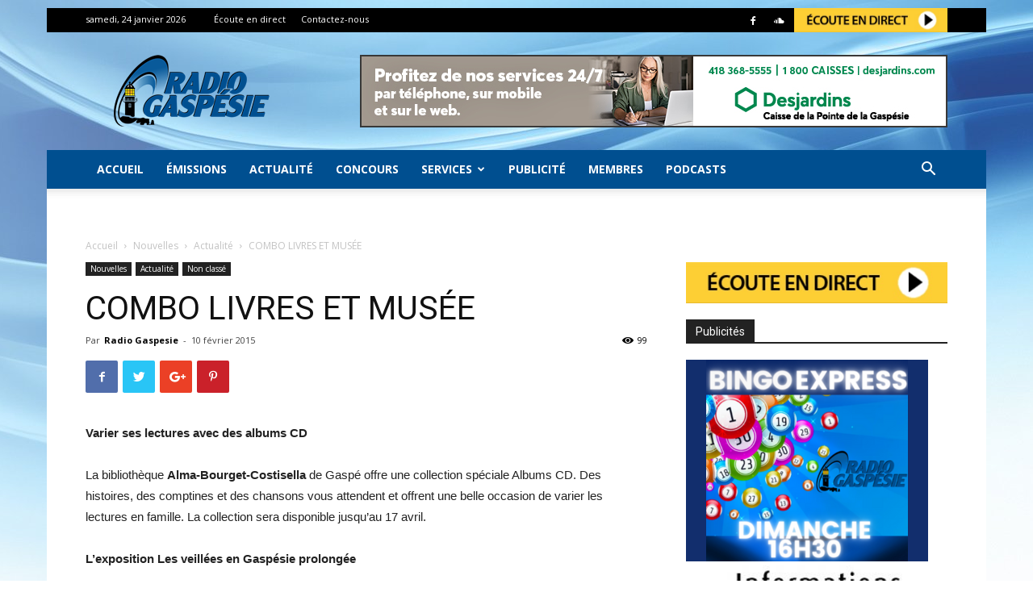

--- FILE ---
content_type: text/html; charset=UTF-8
request_url: https://www.radiogaspesie.ca/nouvelles/actualite/combo-livres-et-musee/
body_size: 24834
content:
<!doctype html >
<!--[if IE 8]>    <html class="ie8" lang="en"> <![endif]-->
<!--[if IE 9]>    <html class="ie9" lang="en"> <![endif]-->
<!--[if gt IE 8]><!--> <html lang="fr-FR"> <!--<![endif]-->
<head>
    <title>COMBO LIVRES ET MUSÉE - Radio Gaspésie</title>
    <meta charset="UTF-8" />
    <meta name="viewport" content="width=device-width, initial-scale=1.0">
    <link rel="pingback" href="https://www.radiogaspesie.ca/xmlrpc.php" />
    <meta name='robots' content='index, follow, max-image-preview:large, max-snippet:-1, max-video-preview:-1' />
	<style>img:is([sizes="auto" i], [sizes^="auto," i]) { contain-intrinsic-size: 3000px 1500px }</style>
	<link rel="icon" type="image/png" href="https://www.radiogaspesie.ca/wp-content/uploads/favicon-1.png">
	<!-- This site is optimized with the Yoast SEO plugin v25.6 - https://yoast.com/wordpress/plugins/seo/ -->
	<meta name="description" content="Varier ses lectures avec des albums CD La bibliothèque Alma-Bourget-Costisella de Gaspé offre une collection spéciale Albums CD. Des histoires, des" />
	<link rel="canonical" href="https://www.radiogaspesie.ca/nouvelles/actualite/combo-livres-et-musee/" />
	<meta property="og:locale" content="fr_FR" />
	<meta property="og:type" content="article" />
	<meta property="og:title" content="COMBO LIVRES ET MUSÉE - Radio Gaspésie" />
	<meta property="og:description" content="Varier ses lectures avec des albums CD La bibliothèque Alma-Bourget-Costisella de Gaspé offre une collection spéciale Albums CD. Des histoires, des" />
	<meta property="og:url" content="https://www.radiogaspesie.ca/nouvelles/actualite/combo-livres-et-musee/" />
	<meta property="og:site_name" content="Radio Gaspésie" />
	<meta property="article:publisher" content="https://www.facebook.com/radiogaspesie/" />
	<meta property="article:published_time" content="2016-08-22T17:57:47+00:00" />
	<meta property="article:modified_time" content="2016-08-31T14:30:34+00:00" />
	<meta property="og:image" content="https://www.radiogaspesie.ca/wp-content/uploads/radio_bleu-01_2016.png" />
	<meta property="og:image:width" content="3600" />
	<meta property="og:image:height" content="1800" />
	<meta property="og:image:type" content="image/png" />
	<meta name="author" content="Radio Gaspesie" />
	<meta name="twitter:card" content="summary_large_image" />
	<meta name="twitter:creator" content="@radiogaspesie" />
	<meta name="twitter:site" content="@radiogaspesie" />
	<meta name="twitter:label1" content="Écrit par" />
	<meta name="twitter:data1" content="Radio Gaspesie" />
	<meta name="twitter:label2" content="Durée de lecture estimée" />
	<meta name="twitter:data2" content="1 minute" />
	<script type="application/ld+json" class="yoast-schema-graph">{"@context":"https://schema.org","@graph":[{"@type":"WebPage","@id":"https://www.radiogaspesie.ca/nouvelles/actualite/combo-livres-et-musee/","url":"https://www.radiogaspesie.ca/nouvelles/actualite/combo-livres-et-musee/","name":"COMBO LIVRES ET MUSÉE - Radio Gaspésie","isPartOf":{"@id":"https://www.radiogaspesie.ca/#website"},"datePublished":"2016-08-22T17:57:47+00:00","dateModified":"2016-08-31T14:30:34+00:00","author":{"@id":"https://www.radiogaspesie.ca/#/schema/person/c723074ee9b36cdd84d69c9156a9bcd8"},"description":"Varier ses lectures avec des albums CD La bibliothèque Alma-Bourget-Costisella de Gaspé offre une collection spéciale Albums CD. Des histoires, des","breadcrumb":{"@id":"https://www.radiogaspesie.ca/nouvelles/actualite/combo-livres-et-musee/#breadcrumb"},"inLanguage":"fr-FR","potentialAction":[{"@type":"ReadAction","target":["https://www.radiogaspesie.ca/nouvelles/actualite/combo-livres-et-musee/"]}]},{"@type":"BreadcrumbList","@id":"https://www.radiogaspesie.ca/nouvelles/actualite/combo-livres-et-musee/#breadcrumb","itemListElement":[{"@type":"ListItem","position":1,"name":"Accueil","item":"https://www.radiogaspesie.ca/"},{"@type":"ListItem","position":2,"name":"COMBO LIVRES ET MUSÉE"}]},{"@type":"WebSite","@id":"https://www.radiogaspesie.ca/#website","url":"https://www.radiogaspesie.ca/","name":"Radio Gaspésie","description":"La voix des gens d&#039;ici","potentialAction":[{"@type":"SearchAction","target":{"@type":"EntryPoint","urlTemplate":"https://www.radiogaspesie.ca/?s={search_term_string}"},"query-input":{"@type":"PropertyValueSpecification","valueRequired":true,"valueName":"search_term_string"}}],"inLanguage":"fr-FR"},{"@type":"Person","@id":"https://www.radiogaspesie.ca/#/schema/person/c723074ee9b36cdd84d69c9156a9bcd8","name":"Radio Gaspesie","image":{"@type":"ImageObject","inLanguage":"fr-FR","@id":"https://www.radiogaspesie.ca/#/schema/person/image/","url":"https://secure.gravatar.com/avatar/7843ede519a47337127af294f297b633bd8813d42a7c119fe4ef4a11b67bd460?s=96&d=blank&r=g","contentUrl":"https://secure.gravatar.com/avatar/7843ede519a47337127af294f297b633bd8813d42a7c119fe4ef4a11b67bd460?s=96&d=blank&r=g","caption":"Radio Gaspesie"},"description":"Radio Gaspésie est la station numéro 1 de la pointe gaspésienne. Notre équipe est composée de 17 employés. Radio Gaspésie est une entreprise d'économie sociale. Par sa nature et ses activités, Radio Gaspésie est un acteur important du développement régional durable. Radio Gaspésie offre un service de l’information avec 3 journalistes et des pigistes pour couvrir la Côte-de-Gaspé et le Rocher-Percé. Nous sommes le reflet de la culture locale et régionale. Nous sommes le partenaire média de toutes les manifestations culturelles et sportives sur notre territoire.","url":"https://www.radiogaspesie.ca/author/radio-gaspesie/"}]}</script>
	<!-- / Yoast SEO plugin. -->


<meta name="news_keywords" content="gaspésie" />
<link rel="original-source" href="https://www.radiogaspesie.ca/nouvelles/actualite/combo-livres-et-musee/" />
<link rel='dns-prefetch' href='//cdnjs.cloudflare.com' />
<link rel='dns-prefetch' href='//www.googletagmanager.com' />
<link rel='dns-prefetch' href='//stats.wp.com' />
<link rel='dns-prefetch' href='//fonts.googleapis.com' />
<link rel="alternate" type="application/rss+xml" title="Radio Gaspésie &raquo; Flux" href="https://www.radiogaspesie.ca/feed/" />
<link rel="alternate" type="application/rss+xml" title="Radio Gaspésie &raquo; Flux des commentaires" href="https://www.radiogaspesie.ca/comments/feed/" />
<script type="text/javascript">
/* <![CDATA[ */
window._wpemojiSettings = {"baseUrl":"https:\/\/s.w.org\/images\/core\/emoji\/16.0.1\/72x72\/","ext":".png","svgUrl":"https:\/\/s.w.org\/images\/core\/emoji\/16.0.1\/svg\/","svgExt":".svg","source":{"concatemoji":"https:\/\/www.radiogaspesie.ca\/wp-includes\/js\/wp-emoji-release.min.js?ver=e41dc34f184ec2535a1b66f8f8ea7207"}};
/*! This file is auto-generated */
!function(s,n){var o,i,e;function c(e){try{var t={supportTests:e,timestamp:(new Date).valueOf()};sessionStorage.setItem(o,JSON.stringify(t))}catch(e){}}function p(e,t,n){e.clearRect(0,0,e.canvas.width,e.canvas.height),e.fillText(t,0,0);var t=new Uint32Array(e.getImageData(0,0,e.canvas.width,e.canvas.height).data),a=(e.clearRect(0,0,e.canvas.width,e.canvas.height),e.fillText(n,0,0),new Uint32Array(e.getImageData(0,0,e.canvas.width,e.canvas.height).data));return t.every(function(e,t){return e===a[t]})}function u(e,t){e.clearRect(0,0,e.canvas.width,e.canvas.height),e.fillText(t,0,0);for(var n=e.getImageData(16,16,1,1),a=0;a<n.data.length;a++)if(0!==n.data[a])return!1;return!0}function f(e,t,n,a){switch(t){case"flag":return n(e,"\ud83c\udff3\ufe0f\u200d\u26a7\ufe0f","\ud83c\udff3\ufe0f\u200b\u26a7\ufe0f")?!1:!n(e,"\ud83c\udde8\ud83c\uddf6","\ud83c\udde8\u200b\ud83c\uddf6")&&!n(e,"\ud83c\udff4\udb40\udc67\udb40\udc62\udb40\udc65\udb40\udc6e\udb40\udc67\udb40\udc7f","\ud83c\udff4\u200b\udb40\udc67\u200b\udb40\udc62\u200b\udb40\udc65\u200b\udb40\udc6e\u200b\udb40\udc67\u200b\udb40\udc7f");case"emoji":return!a(e,"\ud83e\udedf")}return!1}function g(e,t,n,a){var r="undefined"!=typeof WorkerGlobalScope&&self instanceof WorkerGlobalScope?new OffscreenCanvas(300,150):s.createElement("canvas"),o=r.getContext("2d",{willReadFrequently:!0}),i=(o.textBaseline="top",o.font="600 32px Arial",{});return e.forEach(function(e){i[e]=t(o,e,n,a)}),i}function t(e){var t=s.createElement("script");t.src=e,t.defer=!0,s.head.appendChild(t)}"undefined"!=typeof Promise&&(o="wpEmojiSettingsSupports",i=["flag","emoji"],n.supports={everything:!0,everythingExceptFlag:!0},e=new Promise(function(e){s.addEventListener("DOMContentLoaded",e,{once:!0})}),new Promise(function(t){var n=function(){try{var e=JSON.parse(sessionStorage.getItem(o));if("object"==typeof e&&"number"==typeof e.timestamp&&(new Date).valueOf()<e.timestamp+604800&&"object"==typeof e.supportTests)return e.supportTests}catch(e){}return null}();if(!n){if("undefined"!=typeof Worker&&"undefined"!=typeof OffscreenCanvas&&"undefined"!=typeof URL&&URL.createObjectURL&&"undefined"!=typeof Blob)try{var e="postMessage("+g.toString()+"("+[JSON.stringify(i),f.toString(),p.toString(),u.toString()].join(",")+"));",a=new Blob([e],{type:"text/javascript"}),r=new Worker(URL.createObjectURL(a),{name:"wpTestEmojiSupports"});return void(r.onmessage=function(e){c(n=e.data),r.terminate(),t(n)})}catch(e){}c(n=g(i,f,p,u))}t(n)}).then(function(e){for(var t in e)n.supports[t]=e[t],n.supports.everything=n.supports.everything&&n.supports[t],"flag"!==t&&(n.supports.everythingExceptFlag=n.supports.everythingExceptFlag&&n.supports[t]);n.supports.everythingExceptFlag=n.supports.everythingExceptFlag&&!n.supports.flag,n.DOMReady=!1,n.readyCallback=function(){n.DOMReady=!0}}).then(function(){return e}).then(function(){var e;n.supports.everything||(n.readyCallback(),(e=n.source||{}).concatemoji?t(e.concatemoji):e.wpemoji&&e.twemoji&&(t(e.twemoji),t(e.wpemoji)))}))}((window,document),window._wpemojiSettings);
/* ]]> */
</script>
<!-- radiogaspesie.ca is managing ads with Advanced Ads --><script id="radio-ready">
			window.advanced_ads_ready=function(e,a){a=a||"complete";var d=function(e){return"interactive"===a?"loading"!==e:"complete"===e};d(document.readyState)?e():document.addEventListener("readystatechange",(function(a){d(a.target.readyState)&&e()}),{once:"interactive"===a})},window.advanced_ads_ready_queue=window.advanced_ads_ready_queue||[];		</script>
		<style id='wp-emoji-styles-inline-css' type='text/css'>

	img.wp-smiley, img.emoji {
		display: inline !important;
		border: none !important;
		box-shadow: none !important;
		height: 1em !important;
		width: 1em !important;
		margin: 0 0.07em !important;
		vertical-align: -0.1em !important;
		background: none !important;
		padding: 0 !important;
	}
</style>
<link rel='stylesheet' id='wp-block-library-css' href='https://www.radiogaspesie.ca/wp-includes/css/dist/block-library/style.min.css?ver=e41dc34f184ec2535a1b66f8f8ea7207' type='text/css' media='all' />
<style id='classic-theme-styles-inline-css' type='text/css'>
/*! This file is auto-generated */
.wp-block-button__link{color:#fff;background-color:#32373c;border-radius:9999px;box-shadow:none;text-decoration:none;padding:calc(.667em + 2px) calc(1.333em + 2px);font-size:1.125em}.wp-block-file__button{background:#32373c;color:#fff;text-decoration:none}
</style>
<link rel='stylesheet' id='mediaelement-css' href='https://www.radiogaspesie.ca/wp-includes/js/mediaelement/mediaelementplayer-legacy.min.css?ver=4.2.17' type='text/css' media='all' />
<link rel='stylesheet' id='wp-mediaelement-css' href='https://www.radiogaspesie.ca/wp-includes/js/mediaelement/wp-mediaelement.min.css?ver=e41dc34f184ec2535a1b66f8f8ea7207' type='text/css' media='all' />
<style id='jetpack-sharing-buttons-style-inline-css' type='text/css'>
.jetpack-sharing-buttons__services-list{display:flex;flex-direction:row;flex-wrap:wrap;gap:0;list-style-type:none;margin:5px;padding:0}.jetpack-sharing-buttons__services-list.has-small-icon-size{font-size:12px}.jetpack-sharing-buttons__services-list.has-normal-icon-size{font-size:16px}.jetpack-sharing-buttons__services-list.has-large-icon-size{font-size:24px}.jetpack-sharing-buttons__services-list.has-huge-icon-size{font-size:36px}@media print{.jetpack-sharing-buttons__services-list{display:none!important}}.editor-styles-wrapper .wp-block-jetpack-sharing-buttons{gap:0;padding-inline-start:0}ul.jetpack-sharing-buttons__services-list.has-background{padding:1.25em 2.375em}
</style>
<style id='global-styles-inline-css' type='text/css'>
:root{--wp--preset--aspect-ratio--square: 1;--wp--preset--aspect-ratio--4-3: 4/3;--wp--preset--aspect-ratio--3-4: 3/4;--wp--preset--aspect-ratio--3-2: 3/2;--wp--preset--aspect-ratio--2-3: 2/3;--wp--preset--aspect-ratio--16-9: 16/9;--wp--preset--aspect-ratio--9-16: 9/16;--wp--preset--color--black: #000000;--wp--preset--color--cyan-bluish-gray: #abb8c3;--wp--preset--color--white: #ffffff;--wp--preset--color--pale-pink: #f78da7;--wp--preset--color--vivid-red: #cf2e2e;--wp--preset--color--luminous-vivid-orange: #ff6900;--wp--preset--color--luminous-vivid-amber: #fcb900;--wp--preset--color--light-green-cyan: #7bdcb5;--wp--preset--color--vivid-green-cyan: #00d084;--wp--preset--color--pale-cyan-blue: #8ed1fc;--wp--preset--color--vivid-cyan-blue: #0693e3;--wp--preset--color--vivid-purple: #9b51e0;--wp--preset--gradient--vivid-cyan-blue-to-vivid-purple: linear-gradient(135deg,rgba(6,147,227,1) 0%,rgb(155,81,224) 100%);--wp--preset--gradient--light-green-cyan-to-vivid-green-cyan: linear-gradient(135deg,rgb(122,220,180) 0%,rgb(0,208,130) 100%);--wp--preset--gradient--luminous-vivid-amber-to-luminous-vivid-orange: linear-gradient(135deg,rgba(252,185,0,1) 0%,rgba(255,105,0,1) 100%);--wp--preset--gradient--luminous-vivid-orange-to-vivid-red: linear-gradient(135deg,rgba(255,105,0,1) 0%,rgb(207,46,46) 100%);--wp--preset--gradient--very-light-gray-to-cyan-bluish-gray: linear-gradient(135deg,rgb(238,238,238) 0%,rgb(169,184,195) 100%);--wp--preset--gradient--cool-to-warm-spectrum: linear-gradient(135deg,rgb(74,234,220) 0%,rgb(151,120,209) 20%,rgb(207,42,186) 40%,rgb(238,44,130) 60%,rgb(251,105,98) 80%,rgb(254,248,76) 100%);--wp--preset--gradient--blush-light-purple: linear-gradient(135deg,rgb(255,206,236) 0%,rgb(152,150,240) 100%);--wp--preset--gradient--blush-bordeaux: linear-gradient(135deg,rgb(254,205,165) 0%,rgb(254,45,45) 50%,rgb(107,0,62) 100%);--wp--preset--gradient--luminous-dusk: linear-gradient(135deg,rgb(255,203,112) 0%,rgb(199,81,192) 50%,rgb(65,88,208) 100%);--wp--preset--gradient--pale-ocean: linear-gradient(135deg,rgb(255,245,203) 0%,rgb(182,227,212) 50%,rgb(51,167,181) 100%);--wp--preset--gradient--electric-grass: linear-gradient(135deg,rgb(202,248,128) 0%,rgb(113,206,126) 100%);--wp--preset--gradient--midnight: linear-gradient(135deg,rgb(2,3,129) 0%,rgb(40,116,252) 100%);--wp--preset--font-size--small: 13px;--wp--preset--font-size--medium: 20px;--wp--preset--font-size--large: 36px;--wp--preset--font-size--x-large: 42px;--wp--preset--spacing--20: 0.44rem;--wp--preset--spacing--30: 0.67rem;--wp--preset--spacing--40: 1rem;--wp--preset--spacing--50: 1.5rem;--wp--preset--spacing--60: 2.25rem;--wp--preset--spacing--70: 3.38rem;--wp--preset--spacing--80: 5.06rem;--wp--preset--shadow--natural: 6px 6px 9px rgba(0, 0, 0, 0.2);--wp--preset--shadow--deep: 12px 12px 50px rgba(0, 0, 0, 0.4);--wp--preset--shadow--sharp: 6px 6px 0px rgba(0, 0, 0, 0.2);--wp--preset--shadow--outlined: 6px 6px 0px -3px rgba(255, 255, 255, 1), 6px 6px rgba(0, 0, 0, 1);--wp--preset--shadow--crisp: 6px 6px 0px rgba(0, 0, 0, 1);}:where(.is-layout-flex){gap: 0.5em;}:where(.is-layout-grid){gap: 0.5em;}body .is-layout-flex{display: flex;}.is-layout-flex{flex-wrap: wrap;align-items: center;}.is-layout-flex > :is(*, div){margin: 0;}body .is-layout-grid{display: grid;}.is-layout-grid > :is(*, div){margin: 0;}:where(.wp-block-columns.is-layout-flex){gap: 2em;}:where(.wp-block-columns.is-layout-grid){gap: 2em;}:where(.wp-block-post-template.is-layout-flex){gap: 1.25em;}:where(.wp-block-post-template.is-layout-grid){gap: 1.25em;}.has-black-color{color: var(--wp--preset--color--black) !important;}.has-cyan-bluish-gray-color{color: var(--wp--preset--color--cyan-bluish-gray) !important;}.has-white-color{color: var(--wp--preset--color--white) !important;}.has-pale-pink-color{color: var(--wp--preset--color--pale-pink) !important;}.has-vivid-red-color{color: var(--wp--preset--color--vivid-red) !important;}.has-luminous-vivid-orange-color{color: var(--wp--preset--color--luminous-vivid-orange) !important;}.has-luminous-vivid-amber-color{color: var(--wp--preset--color--luminous-vivid-amber) !important;}.has-light-green-cyan-color{color: var(--wp--preset--color--light-green-cyan) !important;}.has-vivid-green-cyan-color{color: var(--wp--preset--color--vivid-green-cyan) !important;}.has-pale-cyan-blue-color{color: var(--wp--preset--color--pale-cyan-blue) !important;}.has-vivid-cyan-blue-color{color: var(--wp--preset--color--vivid-cyan-blue) !important;}.has-vivid-purple-color{color: var(--wp--preset--color--vivid-purple) !important;}.has-black-background-color{background-color: var(--wp--preset--color--black) !important;}.has-cyan-bluish-gray-background-color{background-color: var(--wp--preset--color--cyan-bluish-gray) !important;}.has-white-background-color{background-color: var(--wp--preset--color--white) !important;}.has-pale-pink-background-color{background-color: var(--wp--preset--color--pale-pink) !important;}.has-vivid-red-background-color{background-color: var(--wp--preset--color--vivid-red) !important;}.has-luminous-vivid-orange-background-color{background-color: var(--wp--preset--color--luminous-vivid-orange) !important;}.has-luminous-vivid-amber-background-color{background-color: var(--wp--preset--color--luminous-vivid-amber) !important;}.has-light-green-cyan-background-color{background-color: var(--wp--preset--color--light-green-cyan) !important;}.has-vivid-green-cyan-background-color{background-color: var(--wp--preset--color--vivid-green-cyan) !important;}.has-pale-cyan-blue-background-color{background-color: var(--wp--preset--color--pale-cyan-blue) !important;}.has-vivid-cyan-blue-background-color{background-color: var(--wp--preset--color--vivid-cyan-blue) !important;}.has-vivid-purple-background-color{background-color: var(--wp--preset--color--vivid-purple) !important;}.has-black-border-color{border-color: var(--wp--preset--color--black) !important;}.has-cyan-bluish-gray-border-color{border-color: var(--wp--preset--color--cyan-bluish-gray) !important;}.has-white-border-color{border-color: var(--wp--preset--color--white) !important;}.has-pale-pink-border-color{border-color: var(--wp--preset--color--pale-pink) !important;}.has-vivid-red-border-color{border-color: var(--wp--preset--color--vivid-red) !important;}.has-luminous-vivid-orange-border-color{border-color: var(--wp--preset--color--luminous-vivid-orange) !important;}.has-luminous-vivid-amber-border-color{border-color: var(--wp--preset--color--luminous-vivid-amber) !important;}.has-light-green-cyan-border-color{border-color: var(--wp--preset--color--light-green-cyan) !important;}.has-vivid-green-cyan-border-color{border-color: var(--wp--preset--color--vivid-green-cyan) !important;}.has-pale-cyan-blue-border-color{border-color: var(--wp--preset--color--pale-cyan-blue) !important;}.has-vivid-cyan-blue-border-color{border-color: var(--wp--preset--color--vivid-cyan-blue) !important;}.has-vivid-purple-border-color{border-color: var(--wp--preset--color--vivid-purple) !important;}.has-vivid-cyan-blue-to-vivid-purple-gradient-background{background: var(--wp--preset--gradient--vivid-cyan-blue-to-vivid-purple) !important;}.has-light-green-cyan-to-vivid-green-cyan-gradient-background{background: var(--wp--preset--gradient--light-green-cyan-to-vivid-green-cyan) !important;}.has-luminous-vivid-amber-to-luminous-vivid-orange-gradient-background{background: var(--wp--preset--gradient--luminous-vivid-amber-to-luminous-vivid-orange) !important;}.has-luminous-vivid-orange-to-vivid-red-gradient-background{background: var(--wp--preset--gradient--luminous-vivid-orange-to-vivid-red) !important;}.has-very-light-gray-to-cyan-bluish-gray-gradient-background{background: var(--wp--preset--gradient--very-light-gray-to-cyan-bluish-gray) !important;}.has-cool-to-warm-spectrum-gradient-background{background: var(--wp--preset--gradient--cool-to-warm-spectrum) !important;}.has-blush-light-purple-gradient-background{background: var(--wp--preset--gradient--blush-light-purple) !important;}.has-blush-bordeaux-gradient-background{background: var(--wp--preset--gradient--blush-bordeaux) !important;}.has-luminous-dusk-gradient-background{background: var(--wp--preset--gradient--luminous-dusk) !important;}.has-pale-ocean-gradient-background{background: var(--wp--preset--gradient--pale-ocean) !important;}.has-electric-grass-gradient-background{background: var(--wp--preset--gradient--electric-grass) !important;}.has-midnight-gradient-background{background: var(--wp--preset--gradient--midnight) !important;}.has-small-font-size{font-size: var(--wp--preset--font-size--small) !important;}.has-medium-font-size{font-size: var(--wp--preset--font-size--medium) !important;}.has-large-font-size{font-size: var(--wp--preset--font-size--large) !important;}.has-x-large-font-size{font-size: var(--wp--preset--font-size--x-large) !important;}
:where(.wp-block-post-template.is-layout-flex){gap: 1.25em;}:where(.wp-block-post-template.is-layout-grid){gap: 1.25em;}
:where(.wp-block-columns.is-layout-flex){gap: 2em;}:where(.wp-block-columns.is-layout-grid){gap: 2em;}
:root :where(.wp-block-pullquote){font-size: 1.5em;line-height: 1.6;}
</style>
<link rel='stylesheet' id='unslider-css-css' href='https://cdnjs.cloudflare.com/ajax/libs/unslider/2.0.3/css/unslider.css?ver=1.2.1' type='text/css' media='all' />
<link rel='stylesheet' id='cmplz-general-css' href='https://www.radiogaspesie.ca/wp-content/plugins/complianz-gdpr-premium/assets/css/cookieblocker.min.css?ver=1754572551' type='text/css' media='all' />
<link rel='stylesheet' id='google-fonts-style-css' href='https://fonts.googleapis.com/css?family=Open+Sans%3A300italic%2C400%2C400italic%2C600%2C600italic%2C700%7CRoboto%3A300%2C400%2C400italic%2C500%2C500italic%2C700%2C900&#038;ver=8.7.2' type='text/css' media='all' />
<link rel='stylesheet' id='js_composer_front-css' href='https://www.radiogaspesie.ca/wp-content/plugins/js_composer/assets/css/js_composer.min.css?ver=6.9.0' type='text/css' media='all' />
<link rel='stylesheet' id='td-theme-css' href='https://www.radiogaspesie.ca/wp-content/themes/Newspaper/style.css?ver=8.7.2c' type='text/css' media='all' />
<link rel='stylesheet' id='td-theme-child-css' href='https://www.radiogaspesie.ca/wp-content/themes/radiogaspesie/style.css?ver=7.2k' type='text/css' media='all' />
<script type="text/javascript" src="https://www.radiogaspesie.ca/wp-includes/js/jquery/jquery.min.js?ver=3.7.1" id="jquery-core-js"></script>
<script type="text/javascript" src="https://www.radiogaspesie.ca/wp-includes/js/jquery/jquery-migrate.min.js?ver=3.4.1" id="jquery-migrate-js"></script>
<script type="text/javascript" src="https://cdnjs.cloudflare.com/ajax/libs/unslider/2.0.3/js/unslider-min.js?ver=1.2.1" id="unslider-js-js"></script>
<script type="text/javascript" src="https://www.radiogaspesie.ca/wp-content/plugins/advanced-ads-slider/public/assets/js/jquery.event.move.js?ver=1.2.1" id="unslider-move-js-js"></script>
<script type="text/javascript" src="https://www.radiogaspesie.ca/wp-content/plugins/advanced-ads-slider/public/assets/js/jquery.event.swipe.js?ver=1.2.1" id="unslider-swipe-js-js"></script>
<script type="text/javascript" src="https://www.radiogaspesie.ca/wp-content/plugins/jquery-migrate/js/jquery-migrate.min.js?ver=1.4.1" id="restore-jquery-migrate-js"></script>
<script type="text/javascript" src="https://www.radiogaspesie.ca/wp-content/plugins/lws-statsradio/js/statsradio.js?ver=e41dc34f184ec2535a1b66f8f8ea7207" id="lws-statsradio-js"></script>

<!-- Extrait de code de la balise Google (gtag.js) ajouté par Site Kit -->
<!-- Extrait Google Analytics ajouté par Site Kit -->
<script type="text/javascript" src="https://www.googletagmanager.com/gtag/js?id=GT-P85MS7H2" id="google_gtagjs-js" async></script>
<script type="text/javascript" id="google_gtagjs-js-after">
/* <![CDATA[ */
window.dataLayer = window.dataLayer || [];function gtag(){dataLayer.push(arguments);}
gtag("set","linker",{"domains":["www.radiogaspesie.ca"]});
gtag("js", new Date());
gtag("set", "developer_id.dZTNiMT", true);
gtag("config", "GT-P85MS7H2");
 window._googlesitekit = window._googlesitekit || {}; window._googlesitekit.throttledEvents = []; window._googlesitekit.gtagEvent = (name, data) => { var key = JSON.stringify( { name, data } ); if ( !! window._googlesitekit.throttledEvents[ key ] ) { return; } window._googlesitekit.throttledEvents[ key ] = true; setTimeout( () => { delete window._googlesitekit.throttledEvents[ key ]; }, 5 ); gtag( "event", name, { ...data, event_source: "site-kit" } ); }; 
/* ]]> */
</script>
<link rel="https://api.w.org/" href="https://www.radiogaspesie.ca/wp-json/" /><link rel="alternate" title="JSON" type="application/json" href="https://www.radiogaspesie.ca/wp-json/wp/v2/posts/28195" /><link rel="EditURI" type="application/rsd+xml" title="RSD" href="https://www.radiogaspesie.ca/xmlrpc.php?rsd" />
<link rel="alternate" title="oEmbed (JSON)" type="application/json+oembed" href="https://www.radiogaspesie.ca/wp-json/oembed/1.0/embed?url=https%3A%2F%2Fwww.radiogaspesie.ca%2Fnouvelles%2Factualite%2Fcombo-livres-et-musee%2F" />
<link rel="alternate" title="oEmbed (XML)" type="text/xml+oembed" href="https://www.radiogaspesie.ca/wp-json/oembed/1.0/embed?url=https%3A%2F%2Fwww.radiogaspesie.ca%2Fnouvelles%2Factualite%2Fcombo-livres-et-musee%2F&#038;format=xml" />
<meta name="generator" content="Site Kit by Google 1.158.0" />	<style>img#wpstats{display:none}</style>
					<style>.cmplz-hidden {
					display: none !important;
				}</style><!--[if lt IE 9]><script src="https://html5shim.googlecode.com/svn/trunk/html5.js"></script><![endif]-->
    <meta name="generator" content="Powered by WPBakery Page Builder - drag and drop page builder for WordPress."/>

<!-- JS generated by theme -->

<script>
    
    

	    var tdBlocksArray = []; //here we store all the items for the current page

	    //td_block class - each ajax block uses a object of this class for requests
	    function tdBlock() {
		    this.id = '';
		    this.block_type = 1; //block type id (1-234 etc)
		    this.atts = '';
		    this.td_column_number = '';
		    this.td_current_page = 1; //
		    this.post_count = 0; //from wp
		    this.found_posts = 0; //from wp
		    this.max_num_pages = 0; //from wp
		    this.td_filter_value = ''; //current live filter value
		    this.is_ajax_running = false;
		    this.td_user_action = ''; // load more or infinite loader (used by the animation)
		    this.header_color = '';
		    this.ajax_pagination_infinite_stop = ''; //show load more at page x
	    }


        // td_js_generator - mini detector
        (function(){
            var htmlTag = document.getElementsByTagName("html")[0];

	        if ( navigator.userAgent.indexOf("MSIE 10.0") > -1 ) {
                htmlTag.className += ' ie10';
            }

            if ( !!navigator.userAgent.match(/Trident.*rv\:11\./) ) {
                htmlTag.className += ' ie11';
            }

	        if ( navigator.userAgent.indexOf("Edge") > -1 ) {
                htmlTag.className += ' ieEdge';
            }

            if ( /(iPad|iPhone|iPod)/g.test(navigator.userAgent) ) {
                htmlTag.className += ' td-md-is-ios';
            }

            var user_agent = navigator.userAgent.toLowerCase();
            if ( user_agent.indexOf("android") > -1 ) {
                htmlTag.className += ' td-md-is-android';
            }

            if ( -1 !== navigator.userAgent.indexOf('Mac OS X')  ) {
                htmlTag.className += ' td-md-is-os-x';
            }

            if ( /chrom(e|ium)/.test(navigator.userAgent.toLowerCase()) ) {
               htmlTag.className += ' td-md-is-chrome';
            }

            if ( -1 !== navigator.userAgent.indexOf('Firefox') ) {
                htmlTag.className += ' td-md-is-firefox';
            }

            if ( -1 !== navigator.userAgent.indexOf('Safari') && -1 === navigator.userAgent.indexOf('Chrome') ) {
                htmlTag.className += ' td-md-is-safari';
            }

            if( -1 !== navigator.userAgent.indexOf('IEMobile') ){
                htmlTag.className += ' td-md-is-iemobile';
            }

        })();




        var tdLocalCache = {};

        ( function () {
            "use strict";

            tdLocalCache = {
                data: {},
                remove: function (resource_id) {
                    delete tdLocalCache.data[resource_id];
                },
                exist: function (resource_id) {
                    return tdLocalCache.data.hasOwnProperty(resource_id) && tdLocalCache.data[resource_id] !== null;
                },
                get: function (resource_id) {
                    return tdLocalCache.data[resource_id];
                },
                set: function (resource_id, cachedData) {
                    tdLocalCache.remove(resource_id);
                    tdLocalCache.data[resource_id] = cachedData;
                }
            };
        })();

    
    
var td_viewport_interval_list=[{"limitBottom":767,"sidebarWidth":228},{"limitBottom":1018,"sidebarWidth":300},{"limitBottom":1140,"sidebarWidth":324}];
var td_ajax_url="https:\/\/www.radiogaspesie.ca\/wp-admin\/admin-ajax.php?td_theme_name=Newspaper&v=8.7.2";
var td_get_template_directory_uri="https:\/\/www.radiogaspesie.ca\/wp-content\/themes\/Newspaper";
var tds_snap_menu="snap";
var tds_logo_on_sticky="show";
var tds_header_style="";
var td_please_wait="S'il vous pla\u00eet patienter ...";
var td_email_user_pass_incorrect="Utilisateur ou mot de passe incorrect!";
var td_email_user_incorrect="Courriel ou nom d'utilisateur incorrect !";
var td_email_incorrect="Courriel incorrect !";
var tds_more_articles_on_post_enable="";
var tds_more_articles_on_post_time_to_wait="";
var tds_more_articles_on_post_pages_distance_from_top=0;
var tds_theme_color_site_wide="#004f90";
var tds_smart_sidebar="";
var tdThemeName="Newspaper";
var td_magnific_popup_translation_tPrev="Pr\u00e9c\u00e9dent (fl\u00e8che gauche)";
var td_magnific_popup_translation_tNext="Suivant (fl\u00e8che droite)";
var td_magnific_popup_translation_tCounter="%curr% sur %total%";
var td_magnific_popup_translation_ajax_tError="Le contenu de %url% n'a pas pu \u00eatre charg\u00e9.";
var td_magnific_popup_translation_image_tError="L'image #%curr% n'a pas pu \u00eatre charg\u00e9e.";
var tdDateNamesI18n={"month_names":["janvier","f\u00e9vrier","mars","avril","mai","juin","juillet","ao\u00fbt","septembre","octobre","novembre","d\u00e9cembre"],"month_names_short":["Jan","F\u00e9v","Mar","Avr","Mai","Juin","Juil","Ao\u00fbt","Sep","Oct","Nov","D\u00e9c"],"day_names":["dimanche","lundi","mardi","mercredi","jeudi","vendredi","samedi"],"day_names_short":["dim","lun","mar","mer","jeu","ven","sam"]};
var td_ad_background_click_link="";
var td_ad_background_click_target="";
</script>


<!-- Header style compiled by theme -->

<style>
    

body {
	background-image:url("https://www.radiogaspesie.ca/wp-content/uploads/bg-radio-new.jpg");
	background-repeat:no-repeat;
	background-position:center top;
	background-attachment:fixed;
}
.td-header-wrap .black-menu .sf-menu > .current-menu-item > a,
    .td-header-wrap .black-menu .sf-menu > .current-menu-ancestor > a,
    .td-header-wrap .black-menu .sf-menu > .current-category-ancestor > a,
    .td-header-wrap .black-menu .sf-menu > li > a:hover,
    .td-header-wrap .black-menu .sf-menu > .sfHover > a,
    .td-header-style-12 .td-header-menu-wrap-full,
    .sf-menu > .current-menu-item > a:after,
    .sf-menu > .current-menu-ancestor > a:after,
    .sf-menu > .current-category-ancestor > a:after,
    .sf-menu > li:hover > a:after,
    .sf-menu > .sfHover > a:after,
    .td-header-style-12 .td-affix,
    .header-search-wrap .td-drop-down-search:after,
    .header-search-wrap .td-drop-down-search .btn:hover,
    input[type=submit]:hover,
    .td-read-more a,
    .td-post-category:hover,
    .td-grid-style-1.td-hover-1 .td-big-grid-post:hover .td-post-category,
    .td-grid-style-5.td-hover-1 .td-big-grid-post:hover .td-post-category,
    .td_top_authors .td-active .td-author-post-count,
    .td_top_authors .td-active .td-author-comments-count,
    .td_top_authors .td_mod_wrap:hover .td-author-post-count,
    .td_top_authors .td_mod_wrap:hover .td-author-comments-count,
    .td-404-sub-sub-title a:hover,
    .td-search-form-widget .wpb_button:hover,
    .td-rating-bar-wrap div,
    .td_category_template_3 .td-current-sub-category,
    .dropcap,
    .td_wrapper_video_playlist .td_video_controls_playlist_wrapper,
    .wpb_default,
    .wpb_default:hover,
    .td-left-smart-list:hover,
    .td-right-smart-list:hover,
    .woocommerce-checkout .woocommerce input.button:hover,
    .woocommerce-page .woocommerce a.button:hover,
    .woocommerce-account div.woocommerce .button:hover,
    #bbpress-forums button:hover,
    .bbp_widget_login .button:hover,
    .td-footer-wrapper .td-post-category,
    .td-footer-wrapper .widget_product_search input[type="submit"]:hover,
    .woocommerce .product a.button:hover,
    .woocommerce .product #respond input#submit:hover,
    .woocommerce .checkout input#place_order:hover,
    .woocommerce .woocommerce.widget .button:hover,
    .single-product .product .summary .cart .button:hover,
    .woocommerce-cart .woocommerce table.cart .button:hover,
    .woocommerce-cart .woocommerce .shipping-calculator-form .button:hover,
    .td-next-prev-wrap a:hover,
    .td-load-more-wrap a:hover,
    .td-post-small-box a:hover,
    .page-nav .current,
    .page-nav:first-child > div,
    .td_category_template_8 .td-category-header .td-category a.td-current-sub-category,
    .td_category_template_4 .td-category-siblings .td-category a:hover,
    #bbpress-forums .bbp-pagination .current,
    #bbpress-forums #bbp-single-user-details #bbp-user-navigation li.current a,
    .td-theme-slider:hover .slide-meta-cat a,
    a.vc_btn-black:hover,
    .td-trending-now-wrapper:hover .td-trending-now-title,
    .td-scroll-up,
    .td-smart-list-button:hover,
    .td-weather-information:before,
    .td-weather-week:before,
    .td_block_exchange .td-exchange-header:before,
    .td_block_big_grid_9.td-grid-style-1 .td-post-category,
    .td_block_big_grid_9.td-grid-style-5 .td-post-category,
    .td-grid-style-6.td-hover-1 .td-module-thumb:after,
    .td-pulldown-syle-2 .td-subcat-dropdown ul:after,
    .td_block_template_9 .td-block-title:after,
    .td_block_template_15 .td-block-title:before,
    div.wpforms-container .wpforms-form div.wpforms-submit-container button[type=submit] {
        background-color: #004f90;
    }

    .global-block-template-4 .td-related-title .td-cur-simple-item:before {
        border-color: #004f90 transparent transparent transparent !important;
    }

    .woocommerce .woocommerce-message .button:hover,
    .woocommerce .woocommerce-error .button:hover,
    .woocommerce .woocommerce-info .button:hover,
    .global-block-template-4 .td-related-title .td-cur-simple-item,
    .global-block-template-3 .td-related-title .td-cur-simple-item,
    .global-block-template-9 .td-related-title:after {
        background-color: #004f90 !important;
    }

    .woocommerce .product .onsale,
    .woocommerce.widget .ui-slider .ui-slider-handle {
        background: none #004f90;
    }

    .woocommerce.widget.widget_layered_nav_filters ul li a {
        background: none repeat scroll 0 0 #004f90 !important;
    }

    a,
    cite a:hover,
    .td_mega_menu_sub_cats .cur-sub-cat,
    .td-mega-span h3 a:hover,
    .td_mod_mega_menu:hover .entry-title a,
    .header-search-wrap .result-msg a:hover,
    .td-header-top-menu .td-drop-down-search .td_module_wrap:hover .entry-title a,
    .td-header-top-menu .td-icon-search:hover,
    .td-header-wrap .result-msg a:hover,
    .top-header-menu li a:hover,
    .top-header-menu .current-menu-item > a,
    .top-header-menu .current-menu-ancestor > a,
    .top-header-menu .current-category-ancestor > a,
    .td-social-icon-wrap > a:hover,
    .td-header-sp-top-widget .td-social-icon-wrap a:hover,
    .td-page-content blockquote p,
    .td-post-content blockquote p,
    .mce-content-body blockquote p,
    .comment-content blockquote p,
    .wpb_text_column blockquote p,
    .td_block_text_with_title blockquote p,
    .td_module_wrap:hover .entry-title a,
    .td-subcat-filter .td-subcat-list a:hover,
    .td-subcat-filter .td-subcat-dropdown a:hover,
    .td_quote_on_blocks,
    .dropcap2,
    .dropcap3,
    .td_top_authors .td-active .td-authors-name a,
    .td_top_authors .td_mod_wrap:hover .td-authors-name a,
    .td-post-next-prev-content a:hover,
    .author-box-wrap .td-author-social a:hover,
    .td-author-name a:hover,
    .td-author-url a:hover,
    .td_mod_related_posts:hover h3 > a,
    .td-post-template-11 .td-related-title .td-related-left:hover,
    .td-post-template-11 .td-related-title .td-related-right:hover,
    .td-post-template-11 .td-related-title .td-cur-simple-item,
    .td-post-template-11 .td_block_related_posts .td-next-prev-wrap a:hover,
    .comment-reply-link:hover,
    .logged-in-as a:hover,
    #cancel-comment-reply-link:hover,
    .td-search-query,
    .td-category-header .td-pulldown-category-filter-link:hover,
    .td-category-siblings .td-subcat-dropdown a:hover,
    .td-category-siblings .td-subcat-dropdown a.td-current-sub-category,
    .widget a:hover,
    .td_wp_recentcomments a:hover,
    .archive .widget_archive .current,
    .archive .widget_archive .current a,
    .widget_calendar tfoot a:hover,
    .woocommerce a.added_to_cart:hover,
    .woocommerce-account .woocommerce-MyAccount-navigation a:hover,
    #bbpress-forums li.bbp-header .bbp-reply-content span a:hover,
    #bbpress-forums .bbp-forum-freshness a:hover,
    #bbpress-forums .bbp-topic-freshness a:hover,
    #bbpress-forums .bbp-forums-list li a:hover,
    #bbpress-forums .bbp-forum-title:hover,
    #bbpress-forums .bbp-topic-permalink:hover,
    #bbpress-forums .bbp-topic-started-by a:hover,
    #bbpress-forums .bbp-topic-started-in a:hover,
    #bbpress-forums .bbp-body .super-sticky li.bbp-topic-title .bbp-topic-permalink,
    #bbpress-forums .bbp-body .sticky li.bbp-topic-title .bbp-topic-permalink,
    .widget_display_replies .bbp-author-name,
    .widget_display_topics .bbp-author-name,
    .footer-text-wrap .footer-email-wrap a,
    .td-subfooter-menu li a:hover,
    .footer-social-wrap a:hover,
    a.vc_btn-black:hover,
    .td-smart-list-dropdown-wrap .td-smart-list-button:hover,
    .td_module_17 .td-read-more a:hover,
    .td_module_18 .td-read-more a:hover,
    .td_module_19 .td-post-author-name a:hover,
    .td-instagram-user a,
    .td-pulldown-syle-2 .td-subcat-dropdown:hover .td-subcat-more span,
    .td-pulldown-syle-2 .td-subcat-dropdown:hover .td-subcat-more i,
    .td-pulldown-syle-3 .td-subcat-dropdown:hover .td-subcat-more span,
    .td-pulldown-syle-3 .td-subcat-dropdown:hover .td-subcat-more i,
    .td-block-title-wrap .td-wrapper-pulldown-filter .td-pulldown-filter-display-option:hover,
    .td-block-title-wrap .td-wrapper-pulldown-filter .td-pulldown-filter-display-option:hover i,
    .td-block-title-wrap .td-wrapper-pulldown-filter .td-pulldown-filter-link:hover,
    .td-block-title-wrap .td-wrapper-pulldown-filter .td-pulldown-filter-item .td-cur-simple-item,
    .global-block-template-2 .td-related-title .td-cur-simple-item,
    .global-block-template-5 .td-related-title .td-cur-simple-item,
    .global-block-template-6 .td-related-title .td-cur-simple-item,
    .global-block-template-7 .td-related-title .td-cur-simple-item,
    .global-block-template-8 .td-related-title .td-cur-simple-item,
    .global-block-template-9 .td-related-title .td-cur-simple-item,
    .global-block-template-10 .td-related-title .td-cur-simple-item,
    .global-block-template-11 .td-related-title .td-cur-simple-item,
    .global-block-template-12 .td-related-title .td-cur-simple-item,
    .global-block-template-13 .td-related-title .td-cur-simple-item,
    .global-block-template-14 .td-related-title .td-cur-simple-item,
    .global-block-template-15 .td-related-title .td-cur-simple-item,
    .global-block-template-16 .td-related-title .td-cur-simple-item,
    .global-block-template-17 .td-related-title .td-cur-simple-item,
    .td-theme-wrap .sf-menu ul .td-menu-item > a:hover,
    .td-theme-wrap .sf-menu ul .sfHover > a,
    .td-theme-wrap .sf-menu ul .current-menu-ancestor > a,
    .td-theme-wrap .sf-menu ul .current-category-ancestor > a,
    .td-theme-wrap .sf-menu ul .current-menu-item > a,
    .td_outlined_btn {
        color: #004f90;
    }

    a.vc_btn-black.vc_btn_square_outlined:hover,
    a.vc_btn-black.vc_btn_outlined:hover,
    .td-mega-menu-page .wpb_content_element ul li a:hover,
    .td-theme-wrap .td-aj-search-results .td_module_wrap:hover .entry-title a,
    .td-theme-wrap .header-search-wrap .result-msg a:hover {
        color: #004f90 !important;
    }

    .td-next-prev-wrap a:hover,
    .td-load-more-wrap a:hover,
    .td-post-small-box a:hover,
    .page-nav .current,
    .page-nav:first-child > div,
    .td_category_template_8 .td-category-header .td-category a.td-current-sub-category,
    .td_category_template_4 .td-category-siblings .td-category a:hover,
    #bbpress-forums .bbp-pagination .current,
    .post .td_quote_box,
    .page .td_quote_box,
    a.vc_btn-black:hover,
    .td_block_template_5 .td-block-title > *,
    .td_outlined_btn {
        border-color: #004f90;
    }

    .td_wrapper_video_playlist .td_video_currently_playing:after {
        border-color: #004f90 !important;
    }

    .header-search-wrap .td-drop-down-search:before {
        border-color: transparent transparent #004f90 transparent;
    }

    .block-title > span,
    .block-title > a,
    .block-title > label,
    .widgettitle,
    .widgettitle:after,
    .td-trending-now-title,
    .td-trending-now-wrapper:hover .td-trending-now-title,
    .wpb_tabs li.ui-tabs-active a,
    .wpb_tabs li:hover a,
    .vc_tta-container .vc_tta-color-grey.vc_tta-tabs-position-top.vc_tta-style-classic .vc_tta-tabs-container .vc_tta-tab.vc_active > a,
    .vc_tta-container .vc_tta-color-grey.vc_tta-tabs-position-top.vc_tta-style-classic .vc_tta-tabs-container .vc_tta-tab:hover > a,
    .td_block_template_1 .td-related-title .td-cur-simple-item,
    .woocommerce .product .products h2:not(.woocommerce-loop-product__title),
    .td-subcat-filter .td-subcat-dropdown:hover .td-subcat-more, 
    .td_3D_btn,
    .td_shadow_btn,
    .td_default_btn,
    .td_round_btn, 
    .td_outlined_btn:hover {
    	background-color: #004f90;
    }

    .woocommerce div.product .woocommerce-tabs ul.tabs li.active {
    	background-color: #004f90 !important;
    }

    .block-title,
    .td_block_template_1 .td-related-title,
    .wpb_tabs .wpb_tabs_nav,
    .vc_tta-container .vc_tta-color-grey.vc_tta-tabs-position-top.vc_tta-style-classic .vc_tta-tabs-container,
    .woocommerce div.product .woocommerce-tabs ul.tabs:before {
        border-color: #004f90;
    }
    .td_block_wrap .td-subcat-item a.td-cur-simple-item {
	    color: #004f90;
	}


    
    .td-grid-style-4 .entry-title
    {
        background-color: rgba(0, 79, 144, 0.7);
    }

    
    .block-title > span,
    .block-title > span > a,
    .block-title > a,
    .block-title > label,
    .widgettitle,
    .widgettitle:after,
    .td-trending-now-title,
    .td-trending-now-wrapper:hover .td-trending-now-title,
    .wpb_tabs li.ui-tabs-active a,
    .wpb_tabs li:hover a,
    .vc_tta-container .vc_tta-color-grey.vc_tta-tabs-position-top.vc_tta-style-classic .vc_tta-tabs-container .vc_tta-tab.vc_active > a,
    .vc_tta-container .vc_tta-color-grey.vc_tta-tabs-position-top.vc_tta-style-classic .vc_tta-tabs-container .vc_tta-tab:hover > a,
    .td_block_template_1 .td-related-title .td-cur-simple-item,
    .woocommerce .product .products h2:not(.woocommerce-loop-product__title),
    .td-subcat-filter .td-subcat-dropdown:hover .td-subcat-more,
    .td-weather-information:before,
    .td-weather-week:before,
    .td_block_exchange .td-exchange-header:before,
    .td-theme-wrap .td_block_template_3 .td-block-title > *,
    .td-theme-wrap .td_block_template_4 .td-block-title > *,
    .td-theme-wrap .td_block_template_7 .td-block-title > *,
    .td-theme-wrap .td_block_template_9 .td-block-title:after,
    .td-theme-wrap .td_block_template_10 .td-block-title::before,
    .td-theme-wrap .td_block_template_11 .td-block-title::before,
    .td-theme-wrap .td_block_template_11 .td-block-title::after,
    .td-theme-wrap .td_block_template_14 .td-block-title,
    .td-theme-wrap .td_block_template_15 .td-block-title:before,
    .td-theme-wrap .td_block_template_17 .td-block-title:before {
        background-color: #222222;
    }

    .woocommerce div.product .woocommerce-tabs ul.tabs li.active {
    	background-color: #222222 !important;
    }

    .block-title,
    .td_block_template_1 .td-related-title,
    .wpb_tabs .wpb_tabs_nav,
    .vc_tta-container .vc_tta-color-grey.vc_tta-tabs-position-top.vc_tta-style-classic .vc_tta-tabs-container,
    .woocommerce div.product .woocommerce-tabs ul.tabs:before,
    .td-theme-wrap .td_block_template_5 .td-block-title > *,
    .td-theme-wrap .td_block_template_17 .td-block-title,
    .td-theme-wrap .td_block_template_17 .td-block-title::before {
        border-color: #222222;
    }

    .td-theme-wrap .td_block_template_4 .td-block-title > *:before,
    .td-theme-wrap .td_block_template_17 .td-block-title::after {
        border-color: #222222 transparent transparent transparent;
    }

    
    .td-header-wrap .td-header-top-menu-full,
    .td-header-wrap .top-header-menu .sub-menu {
        background-color: #000000;
    }
    .td-header-style-8 .td-header-top-menu-full {
        background-color: transparent;
    }
    .td-header-style-8 .td-header-top-menu-full .td-header-top-menu {
        background-color: #000000;
        padding-left: 15px;
        padding-right: 15px;
    }

    .td-header-wrap .td-header-top-menu-full .td-header-top-menu,
    .td-header-wrap .td-header-top-menu-full {
        border-bottom: none;
    }


    
    .td-header-wrap .td-header-menu-wrap-full,
    .td-header-menu-wrap.td-affix,
    .td-header-style-3 .td-header-main-menu,
    .td-header-style-3 .td-affix .td-header-main-menu,
    .td-header-style-4 .td-header-main-menu,
    .td-header-style-4 .td-affix .td-header-main-menu,
    .td-header-style-8 .td-header-menu-wrap.td-affix,
    .td-header-style-8 .td-header-top-menu-full {
		background-color: #004f90;
    }


    .td-boxed-layout .td-header-style-3 .td-header-menu-wrap,
    .td-boxed-layout .td-header-style-4 .td-header-menu-wrap,
    .td-header-style-3 .td_stretch_content .td-header-menu-wrap,
    .td-header-style-4 .td_stretch_content .td-header-menu-wrap {
    	background-color: #004f90 !important;
    }


    @media (min-width: 1019px) {
        .td-header-style-1 .td-header-sp-recs,
        .td-header-style-1 .td-header-sp-logo {
            margin-bottom: 28px;
        }
    }

    @media (min-width: 768px) and (max-width: 1018px) {
        .td-header-style-1 .td-header-sp-recs,
        .td-header-style-1 .td-header-sp-logo {
            margin-bottom: 14px;
        }
    }

    .td-header-style-7 .td-header-top-menu {
        border-bottom: none;
    }
    
    
    
    .td-header-wrap .td-header-menu-wrap .sf-menu > li > a,
    .td-header-wrap .td-header-menu-social .td-social-icon-wrap a,
    .td-header-style-4 .td-header-menu-social .td-social-icon-wrap i,
    .td-header-style-5 .td-header-menu-social .td-social-icon-wrap i,
    .td-header-style-6 .td-header-menu-social .td-social-icon-wrap i,
    .td-header-style-12 .td-header-menu-social .td-social-icon-wrap i,
    .td-header-wrap .header-search-wrap #td-header-search-button .td-icon-search {
        color: #ffffff;
    }
    .td-header-wrap .td-header-menu-social + .td-search-wrapper #td-header-search-button:before {
      background-color: #ffffff;
    }
    
    
    @media (max-width: 767px) {
        body .td-header-wrap .td-header-main-menu {
            background-color: #004f90 !important;
        }
    }


    
    .td-page-content h1,
    .td-page-content h2,
    .td-page-content h3,
    .td-page-content h4,
    .td-page-content h5,
    .td-page-content h6 {
    	color: #004f90;
    }

    .td-page-content .widgettitle {
        color: #fff;
    }
</style>

<!-- Google tag (gtag.js) -->
<script type="text/plain" data-service="google-analytics" data-category="statistics" async data-cmplz-src="https://www.googletagmanager.com/gtag/js?id=UA-65396905-1"></script>
<script>
  window.dataLayer = window.dataLayer || [];
  function gtag(){dataLayer.push(arguments);}
  gtag('js', new Date());

  gtag('config', 'UA-65396905-1');
</script>
<script type="application/ld+json">
                        {
                            "@context": "http://schema.org",
                            "@type": "BreadcrumbList",
                            "itemListElement": [{
                            "@type": "ListItem",
                            "position": 1,
                                "item": {
                                "@type": "WebSite",
                                "@id": "https://www.radiogaspesie.ca/",
                                "name": "Accueil"                                               
                            }
                        },{
                            "@type": "ListItem",
                            "position": 2,
                                "item": {
                                "@type": "WebPage",
                                "@id": "https://www.radiogaspesie.ca/nouvelles/",
                                "name": "Nouvelles"
                            }
                        },{
                            "@type": "ListItem",
                            "position": 3,
                                "item": {
                                "@type": "WebPage",
                                "@id": "https://www.radiogaspesie.ca/nouvelles/actualite/",
                                "name": "Actualité"                                
                            }
                        },{
                            "@type": "ListItem",
                            "position": 4,
                                "item": {
                                "@type": "WebPage",
                                "@id": "",
                                "name": "COMBO LIVRES ET MUSÉE"                                
                            }
                        }    ]
                        }
                       </script>		<style type="text/css" id="wp-custom-css">
			.vc_widget_sidebar{
  max-width: 300px;
}

.banner-970x250,
.banner-970x250 img,
img.banner-970x250{
	margin: 5px auto;
	max-width: 970px;
	display: flex;
	align-items: center;
	justify-content: center;
}

img.banner-728x90,
.banner-728x90 img,
.banner-728x90{
	max-width: 728px !important; 
	max-height: 90px;
	margin: 10px auto;
	display: flex;
	align-items: center;
	justify-content: center;
}

.top-ecoutedirect{
	height: 30px;
	margin-bottom: -10px;
}

.bg-white-banner{
	margin: -10px auto;
	padding: 20px;
	background: white !important;
}

@media (max-width: 767px){
img.banner-728x90,
.banner-728x90 img,
	.banner-728x90{
		max-width: 300px !important;
	}
	
	.banner-970x250,
.banner-970x250 img,
	img.banner-970x250{
		max-width: 300px !important;
	}
}
		</style>
		<noscript><style> .wpb_animate_when_almost_visible { opacity: 1; }</style></noscript></head>

<body data-rsssl=1 data-cmplz=1 class="wp-singular post-template-default single single-post postid-28195 single-format-standard wp-theme-Newspaper wp-child-theme-radiogaspesie combo-livres-et-musee global-block-template-1 wpb-js-composer js-comp-ver-6.9.0 vc_responsive aa-prefix-radio- td-boxed-layout" itemscope="itemscope" itemtype="https://schema.org/WebPage">
        <div class="td-container banner-970x250">
            </div>

        <div class="td-scroll-up"><i class="td-icon-menu-up"></i></div>
    
    <div class="td-menu-background"></div>
<div id="td-mobile-nav">
    <div class="td-mobile-container">
        <!-- mobile menu top section -->
        <div class="td-menu-socials-wrap">
            <!-- socials -->
            <div class="td-menu-socials">
                
        <span class="td-social-icon-wrap">
            <a target="_blank" href="https://www.facebook.com/radiogaspesie/" title="Facebook">
                <i class="td-icon-font td-icon-facebook"></i>
            </a>
        </span>
        <span class="td-social-icon-wrap">
            <a target="_blank" href="https://soundcloud.com/radio-gasp-sie" title="Soundcloud">
                <i class="td-icon-font td-icon-soundcloud"></i>
            </a>
        </span>            </div>
            <!-- close button -->
            <div class="td-mobile-close">
                <a href="#"><i class="td-icon-close-mobile"></i></a>
            </div>
        </div>

        <!-- login section -->
        
        <!-- menu section -->
        <div class="td-mobile-content">
            <div class="menu-footer2-container"><ul id="menu-footer2" class="td-mobile-main-menu"><li id="menu-item-102994" class="menu-item menu-item-type-post_type menu-item-object-page menu-item-home menu-item-first menu-item-102994"><a href="https://www.radiogaspesie.ca/">Accueil</a></li>
<li id="menu-item-98693" class="menu-item menu-item-type-post_type menu-item-object-page menu-item-98693"><a href="https://www.radiogaspesie.ca/emissions/">Émissions</a></li>
<li id="menu-item-103342" class="menu-item menu-item-type-taxonomy menu-item-object-category current-post-ancestor current-menu-parent current-post-parent menu-item-103342"><a href="https://www.radiogaspesie.ca/nouvelles/actualite/">Actualité</a></li>
<li id="menu-item-98691" class="menu-item menu-item-type-post_type menu-item-object-page menu-item-98691"><a href="https://www.radiogaspesie.ca/nos-concours/">Concours</a></li>
<li id="menu-item-103136" class="menu-item menu-item-type-post_type menu-item-object-page menu-item-has-children menu-item-103136"><a href="https://www.radiogaspesie.ca/services/">Services<i class="td-icon-menu-right td-element-after"></i></a>
<ul class="sub-menu">
	<li id="menu-item-98697" class="menu-item menu-item-type-post_type menu-item-object-page menu-item-98697"><a href="https://www.radiogaspesie.ca/petites-annonces/">Petites annonces</a></li>
	<li id="menu-item-98696" class="menu-item menu-item-type-post_type menu-item-object-page menu-item-98696"><a href="https://www.radiogaspesie.ca/offres-demploi-en-gaspesie/">Offres d’emploi</a></li>
</ul>
</li>
<li id="menu-item-98699" class="menu-item menu-item-type-post_type menu-item-object-page menu-item-98699"><a href="https://www.radiogaspesie.ca/publicite/">Publicité</a></li>
<li id="menu-item-98690" class="menu-item menu-item-type-post_type menu-item-object-page menu-item-98690"><a href="https://www.radiogaspesie.ca/devenez-membre/">Membres</a></li>
<li id="menu-item-103132" class="menu-item menu-item-type-post_type menu-item-object-page menu-item-103132"><a href="https://www.radiogaspesie.ca/podcasts/">Podcasts</a></li>
</ul></div>        </div>
    </div>

    <!-- register/login section -->
    </div>    <div class="td-search-background"></div>
<div class="td-search-wrap-mob">
	<div class="td-drop-down-search" aria-labelledby="td-header-search-button">
		<form method="get" class="td-search-form" action="https://www.radiogaspesie.ca/">
			<!-- close button -->
			<div class="td-search-close">
				<a href="#"><i class="td-icon-close-mobile"></i></a>
			</div>
			<div role="search" class="td-search-input">
				<span>Rechercher</span>
				<input id="td-header-search-mob" type="text" value="" name="s" autocomplete="off" />
			</div>
		</form>
		<div id="td-aj-search-mob"></div>
	</div>
</div>    
    
    <div id="td-outer-wrap">
    
        <!--
Header style 1
-->


<div class="td-header-wrap td-header-style-1 ">
	
	<div class="td-header-top-menu-full td-container-wrap ">
		<div class="td-container td-header-row td-header-top-menu">
			
    <div class="top-bar-style-1">
        
<div class="td-header-sp-top-menu">


	        <div class="td_data_time">
            <div >

                samedi, 24 janvier 2026
            </div>
        </div>
    <div class="menu-top-container"><ul id="menu-top-menu" class="top-header-menu"><li id="menu-item-103137" class="menu-item menu-item-type-post_type menu-item-object-page menu-item-first td-menu-item td-normal-menu menu-item-103137"><a href="https://www.radiogaspesie.ca/ecoute-en-direct/">Écoute en direct</a></li>
<li id="menu-item-4726" class="menu-item menu-item-type-post_type menu-item-object-page td-menu-item td-normal-menu menu-item-4726"><a href="https://www.radiogaspesie.ca/nous-joindre/">Contactez-nous</a></li>
</ul></div></div>
        <div class="td-header-sp-top-widget">
    
    
        
        <span class="td-social-icon-wrap">
            <a target="_blank" href="https://www.facebook.com/radiogaspesie/" title="Facebook">
                <i class="td-icon-font td-icon-facebook"></i>
            </a>
        </span>
        <span class="td-social-icon-wrap">
            <a target="_blank" href="https://soundcloud.com/radio-gasp-sie" title="Soundcloud">
                <i class="td-icon-font td-icon-soundcloud"></i>
            </a>
        </span>    
    <a target="_blank" href="https://www.radiogaspesie.ca/ecoute-en-direct/"><img class="top-ecoutedirect" src="https://www.radiogaspesie.ca/wp-content/uploads/ecoute-en-direct-radio-gaspesie-small.jpg"></a>
</div>    </div>

<!-- LOGIN MODAL -->
		</div>
	</div>

	<div class="td-banner-wrap-full td-logo-wrap-full td-container-wrap ">
		<div class="td-container td-header-row td-header-header">
			<div class="td-header-sp-logo">
				            <a class="td-main-logo" href="https://www.radiogaspesie.ca/">
                <img src="https://www.radiogaspesie.ca/wp-content/uploads/radio_couleur_2016-1.png" alt="radio gaspesie logo" title="Radio Gaspésie Logo"/>
                <span class="td-visual-hidden">Radio Gaspésie</span>
            </a>
        			</div>
			<div class="banner-728x90">
				<div class="radio-header" id="radio-1536021574"><a href="http://www.desjardins.com/81540025" target="_blank" aria-label="Pointe de la Gaspésie-Bandeau site Web Radio-728&#215;90 pixels-50137"><img src="https://www.radiogaspesie.ca/wp-content/uploads/Pointe-de-la-Gaspesie-Bandeau-site-Web-Radio-728x90-pixels-50137.jpg" alt=""  width="728" height="90"   /></a></div>			</div>
		</div>
	</div>
    <a target="_blank" href="http://mapetiteradio.com/player/popup/cjrg-fm" class="ecout-mobile-player"><img class="top-ecoutedirect" src="https://www.radiogaspesie.ca/wp-content/uploads/ecoute-en-direct-radio-gaspesie-small.jpg"></a>
	<div class="td-header-menu-wrap-full td-container-wrap ">
		
		<div class="td-header-menu-wrap td-header-gradient ">
			<div class="td-container td-header-row td-header-main-menu">
				<div id="td-header-menu" role="navigation">
    <div id="td-top-mobile-toggle"><a href="#"><i class="td-icon-font td-icon-mobile"></i></a></div>
    <div class="td-main-menu-logo td-logo-in-header">
        		<a class="td-mobile-logo td-sticky-mobile" href="https://www.radiogaspesie.ca/">
			<img src="https://www.radiogaspesie.ca/wp-content/uploads/radio_bleu-01_2016-300x150.png" alt="radio gaspesie logo" title="Radio Gaspésie Logo"/>
		</a>
			<a class="td-header-logo td-sticky-mobile" href="https://www.radiogaspesie.ca/">
			<img src="https://www.radiogaspesie.ca/wp-content/uploads/radio_couleur_2016-1.png" alt="radio gaspesie logo" title="Radio Gaspésie Logo"/>
		</a>
	    </div>
    <div class="menu-footer2-container"><ul id="menu-footer2-1" class="sf-menu"><li class="menu-item menu-item-type-post_type menu-item-object-page menu-item-home menu-item-first td-menu-item td-normal-menu menu-item-102994"><a href="https://www.radiogaspesie.ca/">Accueil</a></li>
<li class="menu-item menu-item-type-post_type menu-item-object-page td-menu-item td-normal-menu menu-item-98693"><a href="https://www.radiogaspesie.ca/emissions/">Émissions</a></li>
<li class="menu-item menu-item-type-taxonomy menu-item-object-category current-post-ancestor current-menu-parent current-post-parent td-menu-item td-normal-menu menu-item-103342"><a href="https://www.radiogaspesie.ca/nouvelles/actualite/">Actualité</a></li>
<li class="menu-item menu-item-type-post_type menu-item-object-page td-menu-item td-normal-menu menu-item-98691"><a href="https://www.radiogaspesie.ca/nos-concours/">Concours</a></li>
<li class="menu-item menu-item-type-post_type menu-item-object-page menu-item-has-children td-menu-item td-normal-menu menu-item-103136"><a href="https://www.radiogaspesie.ca/services/">Services</a>
<ul class="sub-menu">
	<li class="menu-item menu-item-type-post_type menu-item-object-page td-menu-item td-normal-menu menu-item-98697"><a href="https://www.radiogaspesie.ca/petites-annonces/">Petites annonces</a></li>
	<li class="menu-item menu-item-type-post_type menu-item-object-page td-menu-item td-normal-menu menu-item-98696"><a href="https://www.radiogaspesie.ca/offres-demploi-en-gaspesie/">Offres d’emploi</a></li>
</ul>
</li>
<li class="menu-item menu-item-type-post_type menu-item-object-page td-menu-item td-normal-menu menu-item-98699"><a href="https://www.radiogaspesie.ca/publicite/">Publicité</a></li>
<li class="menu-item menu-item-type-post_type menu-item-object-page td-menu-item td-normal-menu menu-item-98690"><a href="https://www.radiogaspesie.ca/devenez-membre/">Membres</a></li>
<li class="menu-item menu-item-type-post_type menu-item-object-page td-menu-item td-normal-menu menu-item-103132"><a href="https://www.radiogaspesie.ca/podcasts/">Podcasts</a></li>
</ul></div></div>


    <div class="header-search-wrap">
        <div class="td-search-btns-wrap">
            <a id="td-header-search-button" href="#" role="button" class="dropdown-toggle " data-toggle="dropdown"><i class="td-icon-search"></i></a>
            <a id="td-header-search-button-mob" href="#" role="button" class="dropdown-toggle " data-toggle="dropdown"><i class="td-icon-search"></i></a>
        </div>

        <div class="td-drop-down-search" aria-labelledby="td-header-search-button">
            <form method="get" class="td-search-form" action="https://www.radiogaspesie.ca/">
                <div role="search" class="td-head-form-search-wrap">
                    <input id="td-header-search" type="text" value="" name="s" autocomplete="off" /><input class="wpb_button wpb_btn-inverse btn" type="submit" id="td-header-search-top" value="Rechercher" />
                </div>
            </form>
            <div id="td-aj-search"></div>
        </div>
    </div>
			</div>
		</div>
	</div>
</div>
<div class="td-container-wrap bg-white-banner">
    <div class="banner-728x90">
               </div>
</div><div class="td-main-content-wrap td-container-wrap">

    <div class="td-container td-post-template-default ">
        <div class="td-crumb-container"><div class="entry-crumbs"><span><a title="" class="entry-crumb" href="https://www.radiogaspesie.ca/">Accueil</a></span> <i class="td-icon-right td-bread-sep"></i> <span><a title="Voir tous les articles dans Nouvelles" class="entry-crumb" href="https://www.radiogaspesie.ca/nouvelles/">Nouvelles</a></span> <i class="td-icon-right td-bread-sep"></i> <span><a title="Voir tous les articles dans Actualité" class="entry-crumb" href="https://www.radiogaspesie.ca/nouvelles/actualite/">Actualité</a></span> <i class="td-icon-right td-bread-sep td-bred-no-url-last"></i> <span class="td-bred-no-url-last">COMBO LIVRES ET MUSÉE</span></div></div>

        <div class="td-pb-row">
                                    <div class="td-pb-span8 td-main-content" role="main">
                            <div class="td-ss-main-content">
                                
    <article id="post-28195" class="post-28195 post type-post status-publish format-standard hentry category-actualite category-non-classe" itemscope itemtype="https://schema.org/Article">
        <div class="td-post-header">

            <ul class="td-category"><li class="entry-category"><a  href="https://www.radiogaspesie.ca/nouvelles/">Nouvelles</a></li><li class="entry-category"><a  href="https://www.radiogaspesie.ca/nouvelles/actualite/">Actualité</a></li><li class="entry-category"><a  href="https://www.radiogaspesie.ca/non-classe/">Non classé</a></li></ul>
            <header class="td-post-title">
                <h1 class="entry-title">COMBO LIVRES ET MUSÉE</h1>

                

                <div class="td-module-meta-info">
                    <div class="td-post-author-name"><div class="td-author-by">Par</div> <a href="https://www.radiogaspesie.ca/author/radio-gaspesie/">Radio Gaspesie</a><div class="td-author-line"> - </div> </div>                    <span class="td-post-date td-post-date-no-dot"><time class="entry-date updated td-module-date" datetime="2015-02-10T11:48:27+00:00" >10 février 2015</time></span>                                        <div class="td-post-views"><i class="td-icon-views"></i><span class="td-nr-views-28195">98</span></div>                </div>

            </header>

        </div>

        <div class="td-post-sharing-top"><div id="td_uid_1_6974606b5dbb4" class="td-post-sharing td-ps-bg td-ps-notext td-post-sharing-style1 "><div class="td-post-sharing-visible"><a class="td-social-sharing-button td-social-sharing-button-js td-social-network td-social-facebook" href="https://www.facebook.com/sharer.php?u=https%3A%2F%2Fwww.radiogaspesie.ca%2Fnouvelles%2Factualite%2Fcombo-livres-et-musee%2F">
                                        <div class="td-social-but-icon"><i class="td-icon-facebook"></i></div>
                                        <div class="td-social-but-text">Facebook</div>
                                    </a><a class="td-social-sharing-button td-social-sharing-button-js td-social-network td-social-twitter" href="https://twitter.com/intent/tweet?text=COMBO+LIVRES+ET+MUS%C3%89E&url=https%3A%2F%2Fwww.radiogaspesie.ca%2Fnouvelles%2Factualite%2Fcombo-livres-et-musee%2F&via=radiogaspesie">
                                        <div class="td-social-but-icon"><i class="td-icon-twitter"></i></div>
                                        <div class="td-social-but-text">Twitter</div>
                                    </a><a class="td-social-sharing-button td-social-sharing-button-js td-social-network td-social-googleplus" href="https://plus.google.com/share?url=https://www.radiogaspesie.ca/nouvelles/actualite/combo-livres-et-musee/">
                                        <div class="td-social-but-icon"><i class="td-icon-googleplus"></i></div>
                                        <div class="td-social-but-text">Google+</div>
                                    </a><a class="td-social-sharing-button td-social-sharing-button-js td-social-network td-social-pinterest" href="https://pinterest.com/pin/create/button/?url=https://www.radiogaspesie.ca/nouvelles/actualite/combo-livres-et-musee/&amp;media=&description=COMBO+LIVRES+ET+MUS%C3%89E">
                                        <div class="td-social-but-icon"><i class="td-icon-pinterest"></i></div>
                                        <div class="td-social-but-text">Pinterest</div>
                                    </a><a class="td-social-sharing-button td-social-sharing-button-js td-social-network td-social-whatsapp" href="whatsapp://send?text=COMBO LIVRES ET MUSÉE %0A%0A https://www.radiogaspesie.ca/nouvelles/actualite/combo-livres-et-musee/">
                                        <div class="td-social-but-icon"><i class="td-icon-whatsapp"></i></div>
                                        <div class="td-social-but-text">WhatsApp</div>
                                    </a></div><div class="td-social-sharing-hidden"><ul class="td-pulldown-filter-list"></ul><a class="td-social-sharing-button td-social-handler td-social-expand-tabs" href="#" data-block-uid="td_uid_1_6974606b5dbb4">
                                    <div class="td-social-but-icon"><i class="td-icon-plus td-social-expand-tabs-icon"></i></div>
                                </a></div></div></div>

        <div class="td-post-content">

        
        <p><strong>Varier ses lectures avec des albums CD</strong></p>
<p>La bibliothèque <strong>Alma-Bourget-Costisella</strong> de Gaspé offre une collection spéciale Albums CD. Des histoires, des comptines et des chansons vous attendent et offrent une belle occasion de varier les lectures en famille. La collection sera disponible jusqu&rsquo;au 17 avril.</p>
<p><b>L&rsquo;exposition Les veillées en Gaspésie prolongée</b></p>
<p>L&rsquo;exposition <strong>Les veillées en Gaspésie</strong> a été prolongée jusqu&rsquo;au <strong>vendredi 13 février</strong>. C&rsquo;est l&rsquo;exposition à visiter pour en apprendre davantage sur la relation que les Gaspésiens entretiennent avec la musique et le conte, depuis la Nouvelle-France jusqu&rsquo;à Marie-Pierre Arthur. Plein de documents à l&rsquo;appui. Une exposition interactive. C&rsquo;est gagnant! Au <strong>Musée de la Gaspésie</strong>.</p>

        </div>


        <footer>
                        
            <div class="td-post-source-tags">
                                            </div>

            <div class="td-post-sharing-bottom"><div class="td-post-sharing-classic"><iframe data-category="marketing" data-service="facebook" class="cmplz-iframe cmplz-iframe-styles cmplz-no-video " data-cmplz-target="src" data-src-cmplz="https://www.facebook.com/plugins/like.php?href=https://www.radiogaspesie.ca/nouvelles/actualite/combo-livres-et-musee/&amp;layout=button_count&amp;show_faces=false&amp;width=105&amp;action=like&amp;colorscheme=light&amp;height=21" frameBorder="0"  src="about:blank"  style="border:none; overflow:hidden; width:105px; height:21px; background-color:transparent;"></iframe></div><div id="td_uid_3_6974606b5edfa" class="td-post-sharing td-ps-bg td-ps-notext td-post-sharing-style1 "><div class="td-post-sharing-visible"><a class="td-social-sharing-button td-social-sharing-button-js td-social-network td-social-facebook" href="https://www.facebook.com/sharer.php?u=https%3A%2F%2Fwww.radiogaspesie.ca%2Fnouvelles%2Factualite%2Fcombo-livres-et-musee%2F">
                                        <div class="td-social-but-icon"><i class="td-icon-facebook"></i></div>
                                        <div class="td-social-but-text">Facebook</div>
                                    </a><a class="td-social-sharing-button td-social-sharing-button-js td-social-network td-social-twitter" href="https://twitter.com/intent/tweet?text=COMBO+LIVRES+ET+MUS%C3%89E&url=https%3A%2F%2Fwww.radiogaspesie.ca%2Fnouvelles%2Factualite%2Fcombo-livres-et-musee%2F&via=radiogaspesie">
                                        <div class="td-social-but-icon"><i class="td-icon-twitter"></i></div>
                                        <div class="td-social-but-text">Twitter</div>
                                    </a><a class="td-social-sharing-button td-social-sharing-button-js td-social-network td-social-googleplus" href="https://plus.google.com/share?url=https://www.radiogaspesie.ca/nouvelles/actualite/combo-livres-et-musee/">
                                        <div class="td-social-but-icon"><i class="td-icon-googleplus"></i></div>
                                        <div class="td-social-but-text">Google+</div>
                                    </a><a class="td-social-sharing-button td-social-sharing-button-js td-social-network td-social-pinterest" href="https://pinterest.com/pin/create/button/?url=https://www.radiogaspesie.ca/nouvelles/actualite/combo-livres-et-musee/&amp;media=&description=COMBO+LIVRES+ET+MUS%C3%89E">
                                        <div class="td-social-but-icon"><i class="td-icon-pinterest"></i></div>
                                        <div class="td-social-but-text">Pinterest</div>
                                    </a><a class="td-social-sharing-button td-social-sharing-button-js td-social-network td-social-whatsapp" href="whatsapp://send?text=COMBO LIVRES ET MUSÉE %0A%0A https://www.radiogaspesie.ca/nouvelles/actualite/combo-livres-et-musee/">
                                        <div class="td-social-but-icon"><i class="td-icon-whatsapp"></i></div>
                                        <div class="td-social-but-text">WhatsApp</div>
                                    </a></div><div class="td-social-sharing-hidden"><ul class="td-pulldown-filter-list"></ul><a class="td-social-sharing-button td-social-handler td-social-expand-tabs" href="#" data-block-uid="td_uid_3_6974606b5edfa">
                                    <div class="td-social-but-icon"><i class="td-icon-plus td-social-expand-tabs-icon"></i></div>
                                </a></div></div></div>            <div class="td-block-row td-post-next-prev"><div class="td-block-span6 td-post-prev-post"><div class="td-post-next-prev-content"><span>Article précédent</span><a href="https://www.radiogaspesie.ca/nouvelles/compteurs-intelligents-arrivent/">COMPTEURS INTELLIGENTS ARRIVENT</a></div></div><div class="td-next-prev-separator"></div><div class="td-block-span6 td-post-next-post"><div class="td-post-next-prev-content"><span>Article suivant</span><a href="https://www.radiogaspesie.ca/nouvelles/un-projet-en-danger/">UN PROJET EN DANGER</a></div></div></div>            <div class="author-box-wrap"><a href="https://www.radiogaspesie.ca/author/radio-gaspesie/"><img alt='' src='https://secure.gravatar.com/avatar/7843ede519a47337127af294f297b633bd8813d42a7c119fe4ef4a11b67bd460?s=96&#038;d=blank&#038;r=g' srcset='https://secure.gravatar.com/avatar/7843ede519a47337127af294f297b633bd8813d42a7c119fe4ef4a11b67bd460?s=192&#038;d=blank&#038;r=g 2x' class='avatar avatar-96 photo' height='96' width='96' decoding='async'/></a><div class="desc"><div class="td-author-name vcard author"><span class="fn"><a href="https://www.radiogaspesie.ca/author/radio-gaspesie/">Radio Gaspesie</a></span></div><div class="td-author-description">Radio Gaspésie est la station numéro 1 de la pointe gaspésienne. Notre équipe est composée de 17 employés. Radio Gaspésie est une entreprise d'économie sociale. Par sa nature et ses activités, Radio Gaspésie est un acteur important du développement régional durable. Radio Gaspésie offre un service de l’information avec 3 journalistes et des pigistes pour couvrir la Côte-de-Gaspé et le Rocher-Percé. Nous sommes le reflet de la culture locale et régionale. Nous sommes le partenaire média de toutes les manifestations culturelles et sportives sur notre territoire.</div><div class="td-author-social"></div><div class="clearfix"></div></div></div>	        <span class="td-page-meta" itemprop="author" itemscope itemtype="https://schema.org/Person"><meta itemprop="name" content="Radio Gaspesie"></span><meta itemprop="datePublished" content="2015-02-10T11:48:27+00:00"><meta itemprop="dateModified" content="2016-08-31T10:30:34-04:00"><meta itemscope itemprop="mainEntityOfPage" itemType="https://schema.org/WebPage" itemid="https://www.radiogaspesie.ca/nouvelles/actualite/combo-livres-et-musee/"/><span class="td-page-meta" itemprop="publisher" itemscope itemtype="https://schema.org/Organization"><span class="td-page-meta" itemprop="logo" itemscope itemtype="https://schema.org/ImageObject"><meta itemprop="url" content="https://www.radiogaspesie.ca/wp-content/uploads/radio_couleur_2016-1.png"></span><meta itemprop="name" content="Radio Gaspésie"></span><meta itemprop="headline " content="COMBO LIVRES ET MUSÉE"><span class="td-page-meta" itemprop="image" itemscope itemtype="https://schema.org/ImageObject"><meta itemprop="url" content="https://www.radiogaspesie.ca/wp-content/themes/Newspaper/images/no-thumb/td_meta_replacement.png"><meta itemprop="width" content="1068"><meta itemprop="height" content="580"></span>        </footer>

    </article> <!-- /.post -->

    
	<div class="comments" id="comments">
            </div> <!-- /.content -->
                            </div>
                        </div>
                        <div class="td-pb-span4 td-main-sidebar" role="complementary">
                            <div class="td-ss-main-sidebar">
                                <aside class="td_block_template_1 widget widget_block widget_media_image">
<figure class="wp-block-image size-full"><a href="https://www.radiogaspesie.ca/ecoute-en-direct/" target="_blank"><img decoding="async" width="425" height="67" src="https://www.radiogaspesie.ca/wp-content/uploads/ecoute-en-direct-radio-gaspesie-small.jpg" alt=" " class="wp-image-94115" srcset="https://www.radiogaspesie.ca/wp-content/uploads/ecoute-en-direct-radio-gaspesie-small.jpg 425w, https://www.radiogaspesie.ca/wp-content/uploads/ecoute-en-direct-radio-gaspesie-small-300x47.jpg 300w" sizes="(max-width: 425px) 100vw, 425px" /></a></figure>
</aside><aside class="td_block_template_1 widget radio-widget"><h4 class="block-title"><span>Publicités</span></h4><a href="https://www.radiogaspesie.ca/emission/le-bingo-express/" target="_blank" aria-label="bingo 300&#215;250"><img fetchpriority="high" decoding="async" src="https://www.radiogaspesie.ca/wp-content/uploads/bingo-300x250-1.png" alt=""  width="300" height="250"   /></a></aside><aside class="td_block_template_1 widget radio-widget"><div id="radio-slider-242" class="radio-slider-1458569013 radio-slider"><ul><li><div style="margin-left: auto; margin-right: auto; text-align: center; " id="radio-1844107623"><a href="http://www.cieufm.com/" target="_blank" aria-label="CIEU"><img loading="lazy" decoding="async" src="https://www.radiogaspesie.ca/wp-content/uploads/CIEU-e1554996757313.jpg" alt=""  width="400" height="400"  style="display: inline-block;" /></a></div></li><li><a href="https://www.radiogaspesie.ca/podcast/au-bout-de-soi/" target="_blank" aria-label="Logo Au bout de soi-slogan-site Web-900&#215;900"><img loading="lazy" decoding="async" src="https://www.radiogaspesie.ca/wp-content/uploads/Logo-Au-bout-de-soi-slogan-site-Web-900x900-1.png" alt=""  width="450" height="450"   /></a></li><li><div style="margin-left: auto; margin-right: auto; text-align: center; " id="radio-120904402"><a href="http://www.cfim.ca/" target="_blank" aria-label="CFIM-regional-octobre-2021"><img loading="lazy" decoding="async" src="https://www.radiogaspesie.ca/wp-content/uploads/CFIM-regional-octobre-2021.png" alt=""  width="300" height="300"  style="display: inline-block;" /></a></div></li></ul></div><script>jQuery(function() { var $radioslider1458569013 = jQuery( ".radio-slider-1458569013" ).unslider({ delay:7500, autoplay:true, nav:false, arrows:false });$radioslider1458569013.on("mouseover", function(){$radioslider1458569013.unslider("stop");}).on("mouseout", function() {$radioslider1458569013.unslider("start");});});</script></aside><aside class="td_block_template_1 widget radio-widget"><a href="https://www.kiagaspe.com/fr" target="_blank" aria-label="BANNIÈERE KIA"><img loading="lazy" decoding="async" src="https://www.radiogaspesie.ca/wp-content/uploads/BANNIEERE-KIA-1.jpg" alt=""  width="1080" height="1901"   /></a></aside><aside class="td_block_template_1 widget widget_block widget_media_image">
<figure class="wp-block-image size-full"><a href="https://www.radiogaspesie.ca/devenez-membre/"><img loading="lazy" decoding="async" width="866" height="642" src="https://www.radiogaspesie.ca/wp-content/uploads/radiogaspesie-devenir-membre.jpg" alt="" class="wp-image-94127" srcset="https://www.radiogaspesie.ca/wp-content/uploads/radiogaspesie-devenir-membre.jpg 866w, https://www.radiogaspesie.ca/wp-content/uploads/radiogaspesie-devenir-membre-300x222.jpg 300w, https://www.radiogaspesie.ca/wp-content/uploads/radiogaspesie-devenir-membre-80x60.jpg 80w, https://www.radiogaspesie.ca/wp-content/uploads/radiogaspesie-devenir-membre-696x515.jpg 696w, https://www.radiogaspesie.ca/wp-content/uploads/radiogaspesie-devenir-membre-566x420.jpg 566w" sizes="auto, (max-width: 866px) 100vw, 866px" /></a></figure>
</aside>                            </div>
                        </div>
                            </div> <!-- /.td-pb-row -->
    </div> <!-- /.td-container -->
</div> <!-- /.td-main-content-wrap -->

<!-- Instagram -->

<div class="td-container-wrap bg-white-banner">
    <div class="banner-728x90">
            </div>
</div>

<!-- Footer -->
<div class="td-footer-wrapper td-container-wrap ">
    <div class="td-container">

	    <div class="td-pb-row">
		    <div class="td-pb-span12">
                		    </div>
	    </div>

        <div class="td-pb-row">

            <div class="td-pb-span4">
                <aside class="td_block_template_1 widget widget_text">			<div class="textwidget"><p><img decoding="async" class="aligncenter" src="/wp-content/uploads/logo-footer.png" /></p>
<p>Ce projet a été rendu possible en partie grâce au gouvernement du Canada.</p>
<p><a href="http://www.canada.ca/fr"><img loading="lazy" decoding="async" class="alignnone size-medium wp-image-114383" src="https://www.radiogaspesie.ca/wp-content/uploads/1li_Fr_Wordmark_W-300x31.png" alt="" width="300" height="31" srcset="https://www.radiogaspesie.ca/wp-content/uploads/1li_Fr_Wordmark_W-300x31.png 300w, https://www.radiogaspesie.ca/wp-content/uploads/1li_Fr_Wordmark_W-1024x105.png 1024w, https://www.radiogaspesie.ca/wp-content/uploads/1li_Fr_Wordmark_W-696x71.png 696w, https://www.radiogaspesie.ca/wp-content/uploads/1li_Fr_Wordmark_W-1068x109.png 1068w, https://www.radiogaspesie.ca/wp-content/uploads/1li_Fr_Wordmark_W.png 1469w" sizes="auto, (max-width: 300px) 100vw, 300px" /></a></p>
</div>
		</aside>            </div>

            <div class="td-pb-span8">
                <aside class="td_block_template_1 widget widget_text">			<div class="textwidget"><p>Radio Gaspésie est le média numéro 1 de la pointe  gaspésienne. Radio Gaspésie est une entreprise d&rsquo;économie sociale. Notre mission est d&rsquo;offrir un média de qualité, moderne et accessible, qui reflète son milieu et contribue au mieux-être de sa communauté et aux succès d&rsquo;affaires de ses clients et de ses partenaires.</p>
<p>Pour toute question au sujet du traitement ou de la mise à jour de vos renseignements personnels ou pour nous faire part de toute préoccupation à cet égard, veuillez communiquer avec nous par le biais de l’adresse courriel suivante : <a href="/cdn-cgi/l/email-protection" class="__cf_email__" data-cfemail="bedfdad3d7d0d7cdcaccdfcad7d1d0feccdfdad7d1d9dfcdcedbcdd7db90dddf">[email&#160;protected]</a> ou par téléphone au 418-368-3511. Le responsable de la protection des renseignements personnels prendra contact avec vous dans les trente (30) jours suivant la réception de votre courriel.</p>
</div>
		</aside>            </div>

        </div>
    </div>
</div>

<!-- Sub Footer -->
    <div class="td-sub-footer-container">
        <div class="td-container">
            <div class="td-pb-row">

                <div class="td-pb-span12 td-sub-footer-copy">
                    &copy; Tous droits réservés 2016 - Radio Gaspésie | Réalisation Le Web simple | <a href="https://www.radiogaspesie.ca/politique-de-confidentialite/" style="color:#FFFFFF;">Politique de confidentialité</a> | <a href="https://www.radiogaspesie.ca/accessibilite/" style="color:#FFFFFF;">Accessibilité</a>                </div>
            </div>
        </div>

    </div>
</div><!--close td-outer-wrap-->

<script data-cfasync="false" src="/cdn-cgi/scripts/5c5dd728/cloudflare-static/email-decode.min.js"></script><script type="speculationrules">
{"prefetch":[{"source":"document","where":{"and":[{"href_matches":"\/*"},{"not":{"href_matches":["\/wp-*.php","\/wp-admin\/*","\/wp-content\/uploads\/*","\/wp-content\/*","\/wp-content\/plugins\/*","\/wp-content\/themes\/radiogaspesie\/*","\/wp-content\/themes\/Newspaper\/*","\/*\\?(.+)"]}},{"not":{"selector_matches":"a[rel~=\"nofollow\"]"}},{"not":{"selector_matches":".no-prefetch, .no-prefetch a"}}]},"eagerness":"conservative"}]}
</script>
        <script>
            // Do not change this comment line otherwise Speed Optimizer won't be able to detect this script

            (function () {
                const calculateParentDistance = (child, parent) => {
                    let count = 0;
                    let currentElement = child;

                    // Traverse up the DOM tree until we reach parent or the top of the DOM
                    while (currentElement && currentElement !== parent) {
                        currentElement = currentElement.parentNode;
                        count++;
                    }

                    // If parent was not found in the hierarchy, return -1
                    if (!currentElement) {
                        return -1; // Indicates parent is not an ancestor of element
                    }

                    return count; // Number of layers between element and parent
                }
                const isMatchingClass = (linkRule, href, classes, ids) => {
                    return classes.includes(linkRule.value)
                }
                const isMatchingId = (linkRule, href, classes, ids) => {
                    return ids.includes(linkRule.value)
                }
                const isMatchingDomain = (linkRule, href, classes, ids) => {
                    if(!URL.canParse(href)) {
                        return false
                    }

                    const url = new URL(href)

                    return linkRule.value === url.host
                }
                const isMatchingExtension = (linkRule, href, classes, ids) => {
                    if(!URL.canParse(href)) {
                        return false
                    }

                    const url = new URL(href)

                    return url.pathname.endsWith('.' + linkRule.value)
                }
                const isMatchingSubdirectory = (linkRule, href, classes, ids) => {
                    if(!URL.canParse(href)) {
                        return false
                    }

                    const url = new URL(href)

                    return url.pathname.startsWith('/' + linkRule.value + '/')
                }
                const isMatchingProtocol = (linkRule, href, classes, ids) => {
                    if(!URL.canParse(href)) {
                        return false
                    }

                    const url = new URL(href)

                    return url.protocol === linkRule.value + ':'
                }
                const isMatchingExternal = (linkRule, href, classes, ids) => {
                    if(!URL.canParse(href) || !URL.canParse(document.location.href)) {
                        return false
                    }

                    const matchingProtocols = ['http:', 'https:']
                    const siteUrl = new URL(document.location.href)
                    const linkUrl = new URL(href)

                    // Links to subdomains will appear to be external matches according to JavaScript,
                    // but the PHP rules will filter those events out.
                    return matchingProtocols.includes(linkUrl.protocol) && siteUrl.host !== linkUrl.host
                }
                const isMatch = (linkRule, href, classes, ids) => {
                    switch (linkRule.type) {
                        case 'class':
                            return isMatchingClass(linkRule, href, classes, ids)
                        case 'id':
                            return isMatchingId(linkRule, href, classes, ids)
                        case 'domain':
                            return isMatchingDomain(linkRule, href, classes, ids)
                        case 'extension':
                            return isMatchingExtension(linkRule, href, classes, ids)
                        case 'subdirectory':
                            return isMatchingSubdirectory(linkRule, href, classes, ids)
                        case 'protocol':
                            return isMatchingProtocol(linkRule, href, classes, ids)
                        case 'external':
                            return isMatchingExternal(linkRule, href, classes, ids)
                        default:
                            return false;
                    }
                }
                const track = (element) => {
                    const href = element.href ?? null
                    const classes = Array.from(element.classList)
                    const ids = [element.id]
                    const linkRules = [{"type":"extension","value":"pdf"},{"type":"extension","value":"zip"},{"type":"protocol","value":"mailto"},{"type":"protocol","value":"tel"}]
                    if(linkRules.length === 0) {
                        return
                    }

                    // For link rules that target an id, we need to allow that id to appear
                    // in any ancestor up to the 7th ancestor. This loop looks for those matches
                    // and counts them.
                    linkRules.forEach((linkRule) => {
                        if(linkRule.type !== 'id') {
                            return;
                        }

                        const matchingAncestor = element.closest('#' + linkRule.value)

                        if(!matchingAncestor || matchingAncestor.matches('html, body')) {
                            return;
                        }

                        const depth = calculateParentDistance(element, matchingAncestor)

                        if(depth < 7) {
                            ids.push(linkRule.value)
                        }
                    });

                    // For link rules that target a class, we need to allow that class to appear
                    // in any ancestor up to the 7th ancestor. This loop looks for those matches
                    // and counts them.
                    linkRules.forEach((linkRule) => {
                        if(linkRule.type !== 'class') {
                            return;
                        }

                        const matchingAncestor = element.closest('.' + linkRule.value)

                        if(!matchingAncestor || matchingAncestor.matches('html, body')) {
                            return;
                        }

                        const depth = calculateParentDistance(element, matchingAncestor)

                        if(depth < 7) {
                            classes.push(linkRule.value)
                        }
                    });

                    const hasMatch = linkRules.some((linkRule) => {
                        return isMatch(linkRule, href, classes, ids)
                    })

                    if(!hasMatch) {
                        return
                    }

                    const url = "https://www.radiogaspesie.ca/wp-content/plugins/independent-analytics/iawp-click-endpoint.php";
                    const body = {
                        href: href,
                        classes: classes.join(' '),
                        ids: ids.join(' '),
                        ...{"payload":{"resource":"singular","singular_id":28195,"page":1},"signature":"4e0d631c3601eaf43caa2732e0168d21"}                    };

                    if (navigator.sendBeacon) {
                        let blob = new Blob([JSON.stringify(body)], {
                            type: "application/json"
                        });
                        navigator.sendBeacon(url, blob);
                    } else {
                        const xhr = new XMLHttpRequest();
                        xhr.open("POST", url, true);
                        xhr.setRequestHeader("Content-Type", "application/json;charset=UTF-8");
                        xhr.send(JSON.stringify(body))
                    }
                }
                document.addEventListener('mousedown', function (event) {
                                        if (navigator.webdriver || /bot|crawler|spider|crawling|semrushbot|chrome-lighthouse/i.test(navigator.userAgent)) {
                        return;
                    }
                    
                    const element = event.target.closest('a')

                    if(!element) {
                        return
                    }

                    const isPro = false
                    if(!isPro) {
                        return
                    }

                    // Don't track left clicks with this event. The click event is used for that.
                    if(event.button === 0) {
                        return
                    }

                    track(element)
                })
                document.addEventListener('click', function (event) {
                                        if (navigator.webdriver || /bot|crawler|spider|crawling|semrushbot|chrome-lighthouse/i.test(navigator.userAgent)) {
                        return;
                    }
                    
                    const element = event.target.closest('a, button, input[type="submit"], input[type="button"]')

                    if(!element) {
                        return
                    }

                    const isPro = false
                    if(!isPro) {
                        return
                    }

                    track(element)
                })
                document.addEventListener('play', function (event) {
                                        if (navigator.webdriver || /bot|crawler|spider|crawling|semrushbot|chrome-lighthouse/i.test(navigator.userAgent)) {
                        return;
                    }
                    
                    const element = event.target.closest('audio, video')

                    if(!element) {
                        return
                    }

                    const isPro = false
                    if(!isPro) {
                        return
                    }

                    track(element)
                }, true)
                document.addEventListener("DOMContentLoaded", function (e) {
                    if (document.hasOwnProperty("visibilityState") && document.visibilityState === "prerender") {
                        return;
                    }

                                            if (navigator.webdriver || /bot|crawler|spider|crawling|semrushbot|chrome-lighthouse/i.test(navigator.userAgent)) {
                            return;
                        }
                    
                    let referrer_url = null;

                    if (typeof document.referrer === 'string' && document.referrer.length > 0) {
                        referrer_url = document.referrer;
                    }

                    const params = location.search.slice(1).split('&').reduce((acc, s) => {
                        const [k, v] = s.split('=');
                        return Object.assign(acc, {[k]: v});
                    }, {});

                    const url = "https://www.radiogaspesie.ca/wp-json/iawp/search";
                    const body = {
                        referrer_url,
                        utm_source: params.utm_source,
                        utm_medium: params.utm_medium,
                        utm_campaign: params.utm_campaign,
                        utm_term: params.utm_term,
                        utm_content: params.utm_content,
                        gclid: params.gclid,
                        ...{"payload":{"resource":"singular","singular_id":28195,"page":1},"signature":"4e0d631c3601eaf43caa2732e0168d21"}                    };

                    if (navigator.sendBeacon) {
                        let blob = new Blob([JSON.stringify(body)], {
                            type: "application/json"
                        });
                        navigator.sendBeacon(url, blob);
                    } else {
                        const xhr = new XMLHttpRequest();
                        xhr.open("POST", url, true);
                        xhr.setRequestHeader("Content-Type", "application/json;charset=UTF-8");
                        xhr.send(JSON.stringify(body))
                    }
                });
            })();
        </script>
        
<!-- Consent Management powered by Complianz | GDPR/CCPA Cookie Consent https://wordpress.org/plugins/complianz-gdpr -->
<div id="cmplz-cookiebanner-container"><div class="cmplz-cookiebanner cmplz-hidden banner-1 banniere-a optin cmplz-bottom-right cmplz-categories-type-view-preferences" aria-modal="true" data-nosnippet="true" role="dialog" aria-live="polite" aria-labelledby="cmplz-header-1-optin" aria-describedby="cmplz-message-1-optin">
	<div class="cmplz-header">
		<div class="cmplz-logo"></div>
		<div class="cmplz-title" id="cmplz-header-1-optin">Gérer le consentement</div>
		<div class="cmplz-close" tabindex="0" role="button" aria-label="close-dialog">
			<svg aria-hidden="true" focusable="false" data-prefix="fas" data-icon="times" class="svg-inline--fa fa-times fa-w-11" role="img" xmlns="http://www.w3.org/2000/svg" viewBox="0 0 352 512"><path fill="currentColor" d="M242.72 256l100.07-100.07c12.28-12.28 12.28-32.19 0-44.48l-22.24-22.24c-12.28-12.28-32.19-12.28-44.48 0L176 189.28 75.93 89.21c-12.28-12.28-32.19-12.28-44.48 0L9.21 111.45c-12.28 12.28-12.28 32.19 0 44.48L109.28 256 9.21 356.07c-12.28 12.28-12.28 32.19 0 44.48l22.24 22.24c12.28 12.28 32.2 12.28 44.48 0L176 322.72l100.07 100.07c12.28 12.28 32.2 12.28 44.48 0l22.24-22.24c12.28-12.28 12.28-32.19 0-44.48L242.72 256z"></path></svg>
		</div>
	</div>

	<div class="cmplz-divider cmplz-divider-header"></div>
	<div class="cmplz-body">
		<div class="cmplz-message" id="cmplz-message-1-optin">Pour offrir les meilleures expériences, nous utilisons des technologies telles que les cookies pour stocker et/ou accéder aux informations des appareils. Le fait de consentir à ces technologies nous permettra de traiter des données telles que le comportement de navigation ou les ID uniques sur ce site. Le fait de ne pas consentir ou de retirer son consentement peut avoir un effet négatif sur certaines caractéristiques et fonctions.</div>
		<!-- categories start -->
		<div class="cmplz-categories">
			<details class="cmplz-category cmplz-functional" >
				<summary>
						<span class="cmplz-category-header">
							<span class="cmplz-category-title">Fonctionnel</span>
							<span class='cmplz-always-active'>
								<span class="cmplz-banner-checkbox">
									<input type="checkbox"
										   id="cmplz-functional-optin"
										   data-category="cmplz_functional"
										   class="cmplz-consent-checkbox cmplz-functional"
										   size="40"
										   value="1"/>
									<label class="cmplz-label" for="cmplz-functional-optin"><span class="screen-reader-text">Fonctionnel</span></label>
								</span>
								Toujours activé							</span>
							<span class="cmplz-icon cmplz-open">
								<svg xmlns="http://www.w3.org/2000/svg" viewBox="0 0 448 512"  height="18" ><path d="M224 416c-8.188 0-16.38-3.125-22.62-9.375l-192-192c-12.5-12.5-12.5-32.75 0-45.25s32.75-12.5 45.25 0L224 338.8l169.4-169.4c12.5-12.5 32.75-12.5 45.25 0s12.5 32.75 0 45.25l-192 192C240.4 412.9 232.2 416 224 416z"/></svg>
							</span>
						</span>
				</summary>
				<div class="cmplz-description">
					<span class="cmplz-description-functional">Le stockage ou l’accès technique est strictement nécessaire dans la finalité d’intérêt légitime de permettre l’utilisation d’un service spécifique explicitement demandé par l’abonné ou l’utilisateur, ou dans le seul but d’effectuer la transmission d’une communication sur un réseau de communications électroniques.</span>
				</div>
			</details>

			<details class="cmplz-category cmplz-preferences" >
				<summary>
						<span class="cmplz-category-header">
							<span class="cmplz-category-title">Préférences</span>
							<span class="cmplz-banner-checkbox">
								<input type="checkbox"
									   id="cmplz-preferences-optin"
									   data-category="cmplz_preferences"
									   class="cmplz-consent-checkbox cmplz-preferences"
									   size="40"
									   value="1"/>
								<label class="cmplz-label" for="cmplz-preferences-optin"><span class="screen-reader-text">Préférences</span></label>
							</span>
							<span class="cmplz-icon cmplz-open">
								<svg xmlns="http://www.w3.org/2000/svg" viewBox="0 0 448 512"  height="18" ><path d="M224 416c-8.188 0-16.38-3.125-22.62-9.375l-192-192c-12.5-12.5-12.5-32.75 0-45.25s32.75-12.5 45.25 0L224 338.8l169.4-169.4c12.5-12.5 32.75-12.5 45.25 0s12.5 32.75 0 45.25l-192 192C240.4 412.9 232.2 416 224 416z"/></svg>
							</span>
						</span>
				</summary>
				<div class="cmplz-description">
					<span class="cmplz-description-preferences">Le stockage ou l’accès technique est nécessaire dans la finalité d’intérêt légitime de stocker des préférences qui ne sont pas demandées par l’abonné ou l’utilisateur.</span>
				</div>
			</details>

			<details class="cmplz-category cmplz-statistics" >
				<summary>
						<span class="cmplz-category-header">
							<span class="cmplz-category-title">Statistiques</span>
							<span class="cmplz-banner-checkbox">
								<input type="checkbox"
									   id="cmplz-statistics-optin"
									   data-category="cmplz_statistics"
									   class="cmplz-consent-checkbox cmplz-statistics"
									   size="40"
									   value="1"/>
								<label class="cmplz-label" for="cmplz-statistics-optin"><span class="screen-reader-text">Statistiques</span></label>
							</span>
							<span class="cmplz-icon cmplz-open">
								<svg xmlns="http://www.w3.org/2000/svg" viewBox="0 0 448 512"  height="18" ><path d="M224 416c-8.188 0-16.38-3.125-22.62-9.375l-192-192c-12.5-12.5-12.5-32.75 0-45.25s32.75-12.5 45.25 0L224 338.8l169.4-169.4c12.5-12.5 32.75-12.5 45.25 0s12.5 32.75 0 45.25l-192 192C240.4 412.9 232.2 416 224 416z"/></svg>
							</span>
						</span>
				</summary>
				<div class="cmplz-description">
					<span class="cmplz-description-statistics">Le stockage ou l’accès technique qui est utilisé exclusivement à des fins statistiques.</span>
					<span class="cmplz-description-statistics-anonymous">Le stockage ou l’accès technique qui est utilisé exclusivement dans des finalités statistiques anonymes. En l’absence d’une assignation à comparaître, d’une conformité volontaire de la part de votre fournisseur d’accès à internet ou d’enregistrements supplémentaires provenant d’une tierce partie, les informations stockées ou extraites à cette seule fin ne peuvent généralement pas être utilisées pour vous identifier.</span>
				</div>
			</details>
			<details class="cmplz-category cmplz-marketing" >
				<summary>
						<span class="cmplz-category-header">
							<span class="cmplz-category-title">Marketing</span>
							<span class="cmplz-banner-checkbox">
								<input type="checkbox"
									   id="cmplz-marketing-optin"
									   data-category="cmplz_marketing"
									   class="cmplz-consent-checkbox cmplz-marketing"
									   size="40"
									   value="1"/>
								<label class="cmplz-label" for="cmplz-marketing-optin"><span class="screen-reader-text">Marketing</span></label>
							</span>
							<span class="cmplz-icon cmplz-open">
								<svg xmlns="http://www.w3.org/2000/svg" viewBox="0 0 448 512"  height="18" ><path d="M224 416c-8.188 0-16.38-3.125-22.62-9.375l-192-192c-12.5-12.5-12.5-32.75 0-45.25s32.75-12.5 45.25 0L224 338.8l169.4-169.4c12.5-12.5 32.75-12.5 45.25 0s12.5 32.75 0 45.25l-192 192C240.4 412.9 232.2 416 224 416z"/></svg>
							</span>
						</span>
				</summary>
				<div class="cmplz-description">
					<span class="cmplz-description-marketing">Le stockage ou l’accès technique est nécessaire pour créer des profils d’utilisateurs afin d’envoyer des publicités, ou pour suivre l’utilisateur sur un site web ou sur plusieurs sites web ayant des finalités marketing similaires.</span>
				</div>
			</details>
		</div><!-- categories end -->
			</div>

	<div class="cmplz-links cmplz-information">
		<a class="cmplz-link cmplz-manage-options cookie-statement" href="#" data-relative_url="#cmplz-manage-consent-container">Gérer les options</a>
		<a class="cmplz-link cmplz-manage-third-parties cookie-statement" href="#" data-relative_url="#cmplz-cookies-overview">Gérer les services</a>
		<a class="cmplz-link cmplz-manage-vendors tcf cookie-statement" href="#" data-relative_url="#cmplz-tcf-wrapper">Gérer {vendor_count} fournisseurs</a>
		<a class="cmplz-link cmplz-external cmplz-read-more-purposes tcf" target="_blank" rel="noopener noreferrer nofollow" href="https://cookiedatabase.org/tcf/purposes/">En savoir plus sur ces finalités</a>
			</div>

	<div class="cmplz-divider cmplz-footer"></div>

	<div class="cmplz-buttons">
		<button class="cmplz-btn cmplz-accept">Accepter</button>
		<button class="cmplz-btn cmplz-deny">Refuser</button>
		<button class="cmplz-btn cmplz-view-preferences">Voir les préférences</button>
		<button class="cmplz-btn cmplz-save-preferences">Enregistrer les préférences</button>
		<a class="cmplz-btn cmplz-manage-options tcf cookie-statement" href="#" data-relative_url="#cmplz-manage-consent-container">Voir les préférences</a>
			</div>

	<div class="cmplz-links cmplz-documents">
		<a class="cmplz-link cookie-statement" href="#" data-relative_url="">{title}</a>
		<a class="cmplz-link privacy-statement" href="#" data-relative_url="">{title}</a>
		<a class="cmplz-link impressum" href="#" data-relative_url="">{title}</a>
			</div>

</div>
</div>
					<div id="cmplz-manage-consent" data-nosnippet="true"><button class="cmplz-btn cmplz-hidden cmplz-manage-consent manage-consent-1">Gérer le consentement</button>

</div>

    <!--

        Theme: Newspaper by tagDiv.com 2017
        Version: 8.7.2 (rara)
        Deploy mode: deploy
        
        uid: 6974606b659c2
    -->

    
<!-- Custom css form theme panel -->
<style type="text/css" media="screen">
/* custom css theme panel */
.StripeElement--card  { border:1px solid #ddd !important; padding:10px;}
</style>

<script type="text/javascript" src="https://www.radiogaspesie.ca/wp-content/themes/Newspaper/js/tagdiv_theme.min.js?ver=8.7.2" id="td-site-min-js"></script>
<script type="text/javascript" src="https://www.radiogaspesie.ca/wp-includes/js/comment-reply.min.js?ver=e41dc34f184ec2535a1b66f8f8ea7207" id="comment-reply-js" async="async" data-wp-strategy="async"></script>
<script type="text/javascript" id="jetpack-stats-js-before">
/* <![CDATA[ */
_stq = window._stq || [];
_stq.push([ "view", JSON.parse("{\"v\":\"ext\",\"blog\":\"240822341\",\"post\":\"28195\",\"tz\":\"-5\",\"srv\":\"www.radiogaspesie.ca\",\"j\":\"1:14.9.1\"}") ]);
_stq.push([ "clickTrackerInit", "240822341", "28195" ]);
/* ]]> */
</script>
<script data-service="jetpack-statistics" data-category="statistics" type="text/plain" data-cmplz-src="https://stats.wp.com/e-202604.js" id="jetpack-stats-js" defer="defer" data-wp-strategy="defer"></script>
<script type="text/javascript" src="https://www.radiogaspesie.ca/wp-content/plugins/theia-smart-thumbnails-premium/dist/js/tst-frontend.js?ver=2.1.4" id="theiaSmartThumbnails-frontend.js-js"></script>
<script type="text/javascript" id="cmplz-cookiebanner-js-extra">
/* <![CDATA[ */
var complianz = {"prefix":"cmplz_","user_banner_id":"1","set_cookies":[],"block_ajax_content":"","banner_version":"26","version":"7.5.4.1","store_consent":"1","do_not_track_enabled":"","consenttype":"optin","region":"eu","geoip":"1","dismiss_timeout":"","disable_cookiebanner":"","soft_cookiewall":"","dismiss_on_scroll":"","cookie_expiry":"365","url":"https:\/\/www.radiogaspesie.ca\/wp-json\/complianz\/v1\/","locale":"lang=fr&locale=fr_FR","set_cookies_on_root":"","cookie_domain":"","current_policy_id":"37","cookie_path":"\/","categories":{"statistics":"statistiques","marketing":"marketing"},"tcf_active":"","placeholdertext":"Cliquez pour accepter les cookies {category} et activer ce contenu","css_file":"https:\/\/www.radiogaspesie.ca\/wp-content\/uploads\/complianz\/css\/banner-{banner_id}-{type}.css?v=26","page_links":{"ca":{"cookie-statement":{"title":"Politique de cookies ","url":"https:\/\/www.radiogaspesie.ca\/politique-de-cookies-ca\/"},"privacy-statement":{"title":"Politique de confidentialit\u00e9","url":"https:\/\/www.radiogaspesie.ca\/politique-de-confidentialite\/"}}},"tm_categories":"","forceEnableStats":"","preview":"","clean_cookies":"","aria_label":"Cliquez pour accepter les cookies {category} et activer ce contenu"};
/* ]]> */
</script>
<script defer type="text/javascript" src="https://www.radiogaspesie.ca/wp-content/plugins/complianz-gdpr-premium/cookiebanner/js/complianz.min.js?ver=1754572551" id="cmplz-cookiebanner-js"></script>
<!-- Statistics script Complianz GDPR/CCPA -->
						<script type="text/plain"							data-category="statistics">window['gtag_enable_tcf_support'] = false;
window.dataLayer = window.dataLayer || [];
function gtag(){dataLayer.push(arguments);}
gtag('js', new Date());
gtag('config', '', {
	cookie_flags:'secure;samesite=none',
	'anonymize_ip': true
});
</script><script>!function(){window.advanced_ads_ready_queue=window.advanced_ads_ready_queue||[],advanced_ads_ready_queue.push=window.advanced_ads_ready;for(var d=0,a=advanced_ads_ready_queue.length;d<a;d++)advanced_ads_ready(advanced_ads_ready_queue[d])}();</script>
<!-- JS generated by theme -->

<script>
    

                jQuery().ready(function jQuery_ready() {
                    tdAjaxCount.tdGetViewsCountsAjax("post","[28195]");
                });
            

	

		(function(){
			var html_jquery_obj = jQuery('html');

			if (html_jquery_obj.length && (html_jquery_obj.is('.ie8') || html_jquery_obj.is('.ie9'))) {

				var path = 'https://www.radiogaspesie.ca/wp-content/themes/radiogaspesie/style.css';

				jQuery.get(path, function(data) {

					var str_split_separator = '#td_css_split_separator';
					var arr_splits = data.split(str_split_separator);
					var arr_length = arr_splits.length;

					if (arr_length > 1) {

						var dir_path = 'https://www.radiogaspesie.ca/wp-content/themes/Newspaper';
						var splited_css = '';

						for (var i = 0; i < arr_length; i++) {
							if (i > 0) {
								arr_splits[i] = str_split_separator + ' ' + arr_splits[i];
							}
							//jQuery('head').append('<style>' + arr_splits[i] + '</style>');

							var formated_str = arr_splits[i].replace(/\surl\(\'(?!data\:)/gi, function regex_function(str) {
								return ' url(\'' + dir_path + '/' + str.replace(/url\(\'/gi, '').replace(/^\s+|\s+$/gm,'');
							});

							splited_css += "<style>" + formated_str + "</style>";
						}

						var td_theme_css = jQuery('link#td-theme-css');

						if (td_theme_css.length) {
							td_theme_css.after(splited_css);
						}
					}
				});
			}
		})();

	
	
</script>

        <script>
            var tstLoadedImages = {"35232":{"urls":["https:\/\/www.radiogaspesie.ca\/wp-content\/uploads\/radio_bleu-01_2016.png","https:\/\/www.radiogaspesie.ca\/wp-content\/uploads\/radio_bleu-01_2016.png"],"focusPointX":0.5,"focusPointY":0.5},"113232":{"urls":["https:\/\/www.radiogaspesie.ca\/wp-content\/uploads\/Pointe-de-la-Gaspesie-Bandeau-site-Web-Radio-728x90-pixels-50137.jpg"],"focusPointX":0.5,"focusPointY":0.5},"98904":{"urls":["https:\/\/www.radiogaspesie.ca\/wp-content\/uploads\/bingo-300x250-1.png"],"focusPointX":0.5,"focusPointY":0.5},"41485":{"urls":["https:\/\/www.radiogaspesie.ca\/wp-content\/uploads\/CIEU-e1554996757313.jpg"],"focusPointX":0.5,"focusPointY":0.5},"82431":{"urls":["https:\/\/www.radiogaspesie.ca\/wp-content\/uploads\/Logo-Au-bout-de-soi-slogan-site-Web-900x900-1.png"],"focusPointX":0.5,"focusPointY":0.5},"85600":{"urls":["https:\/\/www.radiogaspesie.ca\/wp-content\/uploads\/CFIM-regional-octobre-2021.png"],"focusPointX":0.5,"focusPointY":0.5},"109817":{"urls":["https:\/\/www.radiogaspesie.ca\/wp-content\/uploads\/BANNIEERE-KIA-1.jpg"],"focusPointX":0.5,"focusPointY":0.5}};
        </script>
        
<script defer src="https://static.cloudflareinsights.com/beacon.min.js/vcd15cbe7772f49c399c6a5babf22c1241717689176015" integrity="sha512-ZpsOmlRQV6y907TI0dKBHq9Md29nnaEIPlkf84rnaERnq6zvWvPUqr2ft8M1aS28oN72PdrCzSjY4U6VaAw1EQ==" data-cf-beacon='{"version":"2024.11.0","token":"b742e08dbcae4af7bfc8921d8eeb3469","r":1,"server_timing":{"name":{"cfCacheStatus":true,"cfEdge":true,"cfExtPri":true,"cfL4":true,"cfOrigin":true,"cfSpeedBrain":true},"location_startswith":null}}' crossorigin="anonymous"></script>
</body>
</html>

--- FILE ---
content_type: text/html; charset=UTF-8
request_url: https://www.radiogaspesie.ca/wp-admin/admin-ajax.php?td_theme_name=Newspaper&v=8.7.2
body_size: -509
content:
{"28195":99}